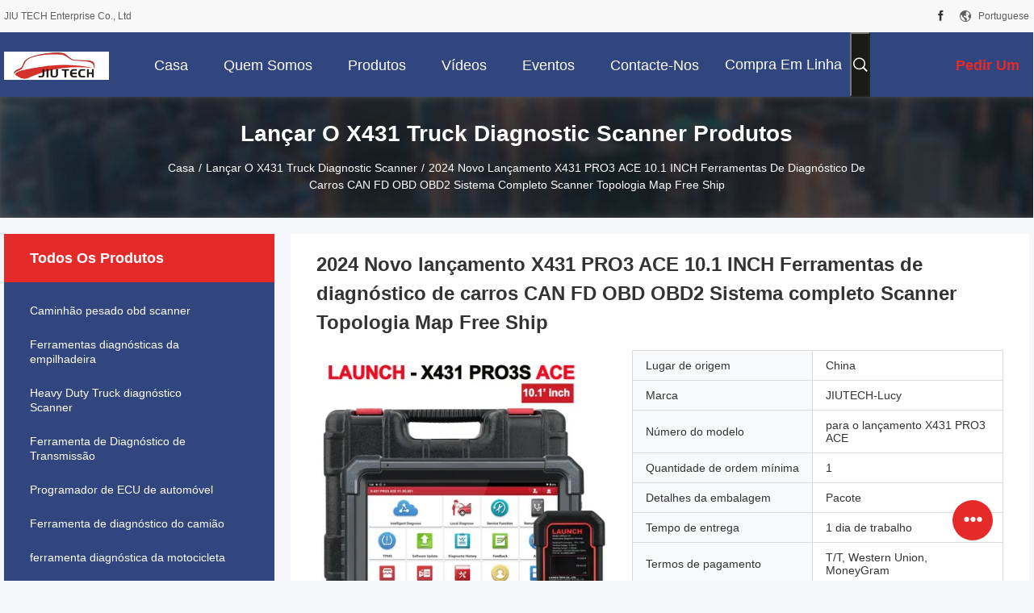

--- FILE ---
content_type: text/html
request_url: https://portuguese.truckdiagnosticscanner.com/sale-44932296-2024-new-launch-x431-pro3-ace-10-1-inch-car-diagnostic-tools-can-fd-obd-obd2-full-system-scanner-top.html
body_size: 42086
content:

<!DOCTYPE html>
<html lang="pt">
<head>
	<meta charset="utf-8">
	<meta http-equiv="X-UA-Compatible" content="IE=edge">
	<meta name="viewport" content="width=device-width, initial-scale=1.0, maximum-scale=5.1, minimum-scale=1">
    <title>2024 Novo lançamento X431 PRO3 ACE 10.1 INCH Ferramentas de diagnóstico de carros CAN FD OBD OBD2 Sistema completo Scanner Topologia Map Free Ship</title>
    <meta name="keywords" content="Lançar o X431 Truck Diagnostic Scanner, 2024 Novo lançamento X431 PRO3 ACE 10.1 INCH Ferramentas de diagnóstico de carros CAN FD OBD OBD2 Sistema completo Scanner Topologia Map Free Ship, Lançar o X431 Truck Diagnostic Scanner para venda, Lançar o X431 Truck Diagnostic Scanner preço" />
    <meta name="description" content="alta qualidade 2024 Novo lançamento X431 PRO3 ACE 10.1 INCH Ferramentas de diagnóstico de carros CAN FD OBD OBD2 Sistema completo Scanner Topologia Map Free Ship da China, Mercado líder de produtos da China Lançar o X431 Truck Diagnostic Scanner mercado de produtos, com rigoroso controle de qualidade Lançar o X431 Truck Diagnostic Scanner fábricas, produzindo alta qualidade 2024 Novo lançamento X431 PRO3 ACE 10.1 INCH Ferramentas de diagnóstico de carros CAN FD OBD OBD2 Sistema completo Scanner Topologia Map Free Ship produtos." />
    <link rel='preload'
					  href=/photo/truckdiagnosticscanner/sitetpl/style/common.css?ver=1736391385 as='style'><link type='text/css' rel='stylesheet'
					  href=/photo/truckdiagnosticscanner/sitetpl/style/common.css?ver=1736391385 media='all'><meta property="og:title" content="2024 Novo lançamento X431 PRO3 ACE 10.1 INCH Ferramentas de diagnóstico de carros CAN FD OBD OBD2 Sistema completo Scanner Topologia Map Free Ship" />
<meta property="og:description" content="alta qualidade 2024 Novo lançamento X431 PRO3 ACE 10.1 INCH Ferramentas de diagnóstico de carros CAN FD OBD OBD2 Sistema completo Scanner Topologia Map Free Ship da China, Mercado líder de produtos da China Lançar o X431 Truck Diagnostic Scanner mercado de produtos, com rigoroso controle de qualidade Lançar o X431 Truck Diagnostic Scanner fábricas, produzindo alta qualidade 2024 Novo lançamento X431 PRO3 ACE 10.1 INCH Ferramentas de diagnóstico de carros CAN FD OBD OBD2 Sistema completo Scanner Topologia Map Free Ship produtos." />
<meta property="og:type" content="product" />
<meta property="og:availability" content="instock" />
<meta property="og:site_name" content="JIU TECH Enterprise Co., Ltd" />
<meta property="og:url" content="https://portuguese.truckdiagnosticscanner.com/sale-44932296-2024-new-launch-x431-pro3-ace-10-1-inch-car-diagnostic-tools-can-fd-obd-obd2-full-system-scanner-top.html" />
<meta property="og:image" content="https://portuguese.truckdiagnosticscanner.com/photo/ps171953972-2024_new_launch_x431_pro3_ace_10_1_inch_car_diagnostic_tools_can_fd_obd_obd2_full_system_scanner_topology_map_free_ship.jpg" />
<link rel="canonical" href="https://portuguese.truckdiagnosticscanner.com/sale-44932296-2024-new-launch-x431-pro3-ace-10-1-inch-car-diagnostic-tools-can-fd-obd-obd2-full-system-scanner-top.html" />
<link rel="alternate" href="https://m.portuguese.truckdiagnosticscanner.com/sale-44932296-2024-new-launch-x431-pro3-ace-10-1-inch-car-diagnostic-tools-can-fd-obd-obd2-full-system-scanner-top.html" media="only screen and (max-width: 640px)" />
<link rel="stylesheet" type="text/css" href="/js/guidefirstcommon.css" />
<style type="text/css">
/*<![CDATA[*/
.consent__cookie {position: fixed;top: 0;left: 0;width: 100%;height: 0%;z-index: 100000;}.consent__cookie_bg {position: fixed;top: 0;left: 0;width: 100%;height: 100%;background: #000;opacity: .6;display: none }.consent__cookie_rel {position: fixed;bottom:0;left: 0;width: 100%;background: #fff;display: -webkit-box;display: -ms-flexbox;display: flex;flex-wrap: wrap;padding: 24px 80px;-webkit-box-sizing: border-box;box-sizing: border-box;-webkit-box-pack: justify;-ms-flex-pack: justify;justify-content: space-between;-webkit-transition: all ease-in-out .3s;transition: all ease-in-out .3s }.consent__close {position: absolute;top: 20px;right: 20px;cursor: pointer }.consent__close svg {fill: #777 }.consent__close:hover svg {fill: #000 }.consent__cookie_box {flex: 1;word-break: break-word;}.consent__warm {color: #777;font-size: 16px;margin-bottom: 12px;line-height: 19px }.consent__title {color: #333;font-size: 20px;font-weight: 600;margin-bottom: 12px;line-height: 23px }.consent__itxt {color: #333;font-size: 14px;margin-bottom: 12px;display: -webkit-box;display: -ms-flexbox;display: flex;-webkit-box-align: center;-ms-flex-align: center;align-items: center }.consent__itxt i {display: -webkit-inline-box;display: -ms-inline-flexbox;display: inline-flex;width: 28px;height: 28px;border-radius: 50%;background: #e0f9e9;margin-right: 8px;-webkit-box-align: center;-ms-flex-align: center;align-items: center;-webkit-box-pack: center;-ms-flex-pack: center;justify-content: center }.consent__itxt svg {fill: #3ca860 }.consent__txt {color: #a6a6a6;font-size: 14px;margin-bottom: 8px;line-height: 17px }.consent__btns {display: -webkit-box;display: -ms-flexbox;display: flex;-webkit-box-orient: vertical;-webkit-box-direction: normal;-ms-flex-direction: column;flex-direction: column;-webkit-box-pack: center;-ms-flex-pack: center;justify-content: center;flex-shrink: 0;}.consent__btn {width: 280px;height: 40px;line-height: 40px;text-align: center;background: #3ca860;color: #fff;border-radius: 4px;margin: 8px 0;-webkit-box-sizing: border-box;box-sizing: border-box;cursor: pointer;font-size:14px}.consent__btn:hover {background: #00823b }.consent__btn.empty {color: #3ca860;border: 1px solid #3ca860;background: #fff }.consent__btn.empty:hover {background: #3ca860;color: #fff }.open .consent__cookie_bg {display: block }.open .consent__cookie_rel {bottom: 0 }@media (max-width: 760px) {.consent__btns {width: 100%;align-items: center;}.consent__cookie_rel {padding: 20px 24px }}.consent__cookie.open {display: block;}.consent__cookie {display: none;}
/*]]>*/
</style>
<style type="text/css">
/*<![CDATA[*/
@media only screen and (max-width:640px){.contact_now_dialog .content-wrap .desc{background-image:url(/images/cta_images/bg_s.png) !important}}.contact_now_dialog .content-wrap .content-wrap_header .cta-close{background-image:url(/images/cta_images/sprite.png) !important}.contact_now_dialog .content-wrap .desc{background-image:url(/images/cta_images/bg_l.png) !important}.contact_now_dialog .content-wrap .cta-btn i{background-image:url(/images/cta_images/sprite.png) !important}.contact_now_dialog .content-wrap .head-tip img{content:url(/images/cta_images/cta_contact_now.png) !important}.cusim{background-image:url(/images/imicon/im.svg) !important}.cuswa{background-image:url(/images/imicon/wa.png) !important}.cusall{background-image:url(/images/imicon/allchat.svg) !important}
/*]]>*/
</style>
<script type="text/javascript" src="/js/guidefirstcommon.js"></script>
<script type="text/javascript">
/*<![CDATA[*/
window.isvideotpl = 0;window.detailurl = '';
var colorUrl = '';var isShowGuide = 2;var showGuideColor = 0;var im_appid = 10003;var im_msg="Good day, what product are you looking for?";

var cta_cid = 520;var use_defaulProductInfo = 1;var cta_pid = 44932296;var test_company = 0;var webim_domain = '';var company_type = 0;var cta_equipment = 'pc'; var setcookie = 'setwebimCookie(81796,44932296,0)'; var whatsapplink = "https://wa.me/8613684920569?text=Hi%2C+I%27m+interested+in+2024+Novo+lan%C3%A7amento+X431+PRO3+ACE+10.1+INCH+Ferramentas+de+diagn%C3%B3stico+de+carros+CAN+FD+OBD+OBD2+Sistema+completo+Scanner+Topologia+Map+Free+Ship."; function insertMeta(){var str = '<meta name="mobile-web-app-capable" content="yes" /><meta name="viewport" content="width=device-width, initial-scale=1.0" />';document.head.insertAdjacentHTML('beforeend',str);} var element = document.querySelector('a.footer_webim_a[href="/webim/webim_tab.html"]');if (element) {element.parentNode.removeChild(element);}

var colorUrl = '';
var aisearch = 0;
var selfUrl = '';
window.playerReportUrl='/vod/view_count/report';
var query_string = ["Products","Detail"];
var g_tp = '';
var customtplcolor = 99704;
var str_chat = 'Bater papo';
				var str_call_now = 'Ligue agora.';
var str_chat_now = 'Conversar Agora';
var str_contact1 = 'Obtenha o melhor preço';var str_chat_lang='portuguese';var str_contact2 = 'Obtenha preço';var str_contact2 = 'Melhor preço';var str_contact = 'Contato';
window.predomainsub = "";
/*]]>*/
</script>
</head>
<body>
<img src="/logo.gif" style="display:none" alt="logo"/>
<a style="display: none!important;" title="JIU TECH Enterprise Co., Ltd" class="float-inquiry" href="/contactnow.html" onclick='setinquiryCookie("{\"showproduct\":1,\"pid\":\"44932296\",\"name\":\"2024 Novo lan\\u00e7amento X431 PRO3 ACE 10.1 INCH Ferramentas de diagn\\u00f3stico de carros CAN FD OBD OBD2 Sistema completo Scanner Topologia Map Free Ship\",\"source_url\":\"\\/sale-44932296-2024-new-launch-x431-pro3-ace-10-1-inch-car-diagnostic-tools-can-fd-obd-obd2-full-system-scanner-top.html\",\"picurl\":\"\\/photo\\/pd171953972-2024_new_launch_x431_pro3_ace_10_1_inch_car_diagnostic_tools_can_fd_obd_obd2_full_system_scanner_topology_map_free_ship.jpg\",\"propertyDetail\":[[\"Nome do modelo\",\"para o lan\\u00e7amento X431 PRO3 ACE\"],[\"Origem\",\"China Continental\"],[\"Qualidade\",\"Superior\"],[\"Condi\\u00e7\\u00f5es de envio\",\"DHL,EMS,TNT,UPS,FEDEX\"]],\"company_name\":null,\"picurl_c\":\"\\/photo\\/pc171953972-2024_new_launch_x431_pro3_ace_10_1_inch_car_diagnostic_tools_can_fd_obd_obd2_full_system_scanner_topology_map_free_ship.jpg\",\"price\":\"\",\"username\":\"lucy\",\"viewTime\":\"\\u00faltimo Login : 6 horas 50 minuts atr\\u00e1s\",\"subject\":\"Eu estou interessado na sua 2024 Novo lan\\u00e7amento X431 PRO3 ACE 10.1 INCH Ferramentas de diagn\\u00f3stico de carros CAN FD OBD OBD2 Sistema completo Scanner Topologia Map Free Ship\",\"countrycode\":\"MX\"}");'></a>
<script>
var originProductInfo = '';
var originProductInfo = {"showproduct":1,"pid":"44932296","name":"2024 Novo lan\u00e7amento X431 PRO3 ACE 10.1 INCH Ferramentas de diagn\u00f3stico de carros CAN FD OBD OBD2 Sistema completo Scanner Topologia Map Free Ship","source_url":"\/sale-44932296-2024-new-launch-x431-pro3-ace-10-1-inch-car-diagnostic-tools-can-fd-obd-obd2-full-system-scanner-top.html","picurl":"\/photo\/pd171953972-2024_new_launch_x431_pro3_ace_10_1_inch_car_diagnostic_tools_can_fd_obd_obd2_full_system_scanner_topology_map_free_ship.jpg","propertyDetail":[["Nome do modelo","para o lan\u00e7amento X431 PRO3 ACE"],["Origem","China Continental"],["Qualidade","Superior"],["Condi\u00e7\u00f5es de envio","DHL,EMS,TNT,UPS,FEDEX"]],"company_name":null,"picurl_c":"\/photo\/pc171953972-2024_new_launch_x431_pro3_ace_10_1_inch_car_diagnostic_tools_can_fd_obd_obd2_full_system_scanner_topology_map_free_ship.jpg","price":"","username":"lucy","viewTime":"\u00faltimo Login : 6 horas 50 minuts atr\u00e1s","subject":"Eu estou interessado na sua 2024 Novo lan\u00e7amento X431 PRO3 ACE 10.1 INCH Ferramentas de diagn\u00f3stico de carros CAN FD OBD OBD2 Sistema completo Scanner Topologia Map Free Ship","countrycode":"MX"};
var save_url = "/contactsave.html";
var update_url = "/updateinquiry.html";
var productInfo = {};
var defaulProductInfo = {};
var myDate = new Date();
var curDate = myDate.getFullYear()+'-'+(parseInt(myDate.getMonth())+1)+'-'+myDate.getDate();
var message = '';
var default_pop = 1;
var leaveMessageDialog = document.getElementsByClassName('leave-message-dialog')[0]; // 获取弹层
var _$$ = function (dom) {
    return document.querySelectorAll(dom);
};
resInfo = originProductInfo;
resInfo['name'] = resInfo['name'] || '';
defaulProductInfo.pid = resInfo['pid'];
defaulProductInfo.productName = resInfo['name'] ?? '';
defaulProductInfo.productInfo = resInfo['propertyDetail'];
defaulProductInfo.productImg = resInfo['picurl_c'];
defaulProductInfo.subject = resInfo['subject'] ?? '';
defaulProductInfo.productImgAlt = resInfo['name'] ?? '';
var inquirypopup_tmp = 1;
var message = 'Querida,'+'\r\n'+"Estou interessado em"+' '+trim(resInfo['name'])+", você poderia me enviar mais detalhes como tipo, tamanho, MOQ, material, etc."+'\r\n'+"Obrigado!"+'\r\n'+"Esperando sua resposta.";
var message_1 = 'Querida,'+'\r\n'+"Estou interessado em"+' '+trim(resInfo['name'])+", você poderia me enviar mais detalhes como tipo, tamanho, MOQ, material, etc."+'\r\n'+"Obrigado!"+'\r\n'+"Esperando sua resposta.";
var message_2 = 'Olá,'+'\r\n'+"Estou à procura de"+' '+trim(resInfo['name'])+", envie-me o preço, especificações e imagens."+'\r\n'+"Sua resposta rápida será muito apreciada."+'\r\n'+"Sinta-se à vontade para entrar em contato comigo para mais informações."+'\r\n'+"Muito obrigado.";
var message_3 = 'Olá,'+'\r\n'+trim(resInfo['name'])+' '+"atende minhas expectativas."+'\r\n'+"Por favor, me dê o melhor preço e algumas outras informações do produto."+'\r\n'+"Sinta-se à vontade para entrar em contato comigo pelo meu e-mail."+'\r\n'+"Muito obrigado.";

var message_4 = 'Querida,'+'\r\n'+"Qual é o preço FOB em seu"+' '+trim(resInfo['name'])+'?'+'\r\n'+"Qual é o nome da porta mais próxima?"+'\r\n'+"Por favor, responda-me o mais rápido possível, seria melhor compartilhar mais informações."+'\r\n'+"Saudações!";
var message_5 = 'Olá,'+'\r\n'+"Estou muito interessado no seu"+' '+trim(resInfo['name'])+'.'+'\r\n'+"Por favor, envie-me os detalhes do seu produto."+'\r\n'+"Aguardamos sua resposta rápida."+'\r\n'+"Sinta-se à vontade para entrar em contato comigo pelo correio."+'\r\n'+"Saudações!";

var message_6 = 'Querida,'+'\r\n'+"Forneça-nos informações sobre o seu"+' '+trim(resInfo['name'])+", como tipo, tamanho, material e, claro, o melhor preço."+'\r\n'+"Aguardamos sua resposta rápida."+'\r\n'+"Obrigado!";
var message_7 = 'Querida,'+'\r\n'+"Você pode fornecer"+' '+trim(resInfo['name'])+" para nós?"+'\r\n'+"Primeiro, queremos uma lista de preços e alguns detalhes do produto."+'\r\n'+"Espero obter uma resposta o mais rápido possível e aguardamos a cooperação."+'\r\n'+"Muito obrigado.";
var message_8 = 'Oi,'+'\r\n'+"Estou à procura de"+' '+trim(resInfo['name'])+", por favor me dê algumas informações mais detalhadas sobre o produto."+'\r\n'+"Aguardo sua resposta."+'\r\n'+"Obrigado!";
var message_9 = 'Olá,'+'\r\n'+"Seu"+' '+trim(resInfo['name'])+" atende meus requisitos muito bem."+'\r\n'+"Por favor, envie-me o preço, as especificações e o modelo similar que estarão OK."+'\r\n'+"Sinta-se à vontade para conversar comigo."+'\r\n'+"Obrigado!";
var message_10 = 'Querida,'+'\r\n'+"Quero saber mais sobre os detalhes e cotação de"+' '+trim(resInfo['name'])+'.'+'\r\n'+"Sinta-se livre para me contatar."+'\r\n'+"Saudações!";

var r = getRandom(1,10);

defaulProductInfo.message = eval("message_"+r);
    defaulProductInfo.message = eval("message_"+r);
        var mytAjax = {

    post: function(url, data, fn) {
        var xhr = new XMLHttpRequest();
        xhr.open("POST", url, true);
        xhr.setRequestHeader("Content-Type", "application/x-www-form-urlencoded;charset=UTF-8");
        xhr.setRequestHeader("X-Requested-With", "XMLHttpRequest");
        xhr.setRequestHeader('Content-Type','text/plain;charset=UTF-8');
        xhr.onreadystatechange = function() {
            if(xhr.readyState == 4 && (xhr.status == 200 || xhr.status == 304)) {
                fn.call(this, xhr.responseText);
            }
        };
        xhr.send(data);
    },

    postform: function(url, data, fn) {
        var xhr = new XMLHttpRequest();
        xhr.open("POST", url, true);
        xhr.setRequestHeader("X-Requested-With", "XMLHttpRequest");
        xhr.onreadystatechange = function() {
            if(xhr.readyState == 4 && (xhr.status == 200 || xhr.status == 304)) {
                fn.call(this, xhr.responseText);
            }
        };
        xhr.send(data);
    }
};
/*window.onload = function(){
    leaveMessageDialog = document.getElementsByClassName('leave-message-dialog')[0];
    if (window.localStorage.recordDialogStatus=='undefined' || (window.localStorage.recordDialogStatus!='undefined' && window.localStorage.recordDialogStatus != curDate)) {
        setTimeout(function(){
            if(parseInt(inquirypopup_tmp%10) == 1){
                creatDialog(defaulProductInfo, 1);
            }
        }, 6000);
    }
};*/
function trim(str)
{
    str = str.replace(/(^\s*)/g,"");
    return str.replace(/(\s*$)/g,"");
};
function getRandom(m,n){
    var num = Math.floor(Math.random()*(m - n) + n);
    return num;
};
function strBtn(param) {

    var starattextarea = document.getElementById("textareamessage").value.length;
    var email = document.getElementById("startEmail").value;

    var default_tip = document.querySelectorAll(".watermark_container").length;
    if (20 < starattextarea && starattextarea < 3000) {
        if(default_tip>0){
            document.getElementById("textareamessage1").parentNode.parentNode.nextElementSibling.style.display = "none";
        }else{
            document.getElementById("textareamessage1").parentNode.nextElementSibling.style.display = "none";
        }

    } else {
        if(default_tip>0){
            document.getElementById("textareamessage1").parentNode.parentNode.nextElementSibling.style.display = "block";
        }else{
            document.getElementById("textareamessage1").parentNode.nextElementSibling.style.display = "block";
        }

        return;
    }

    // var re = /^([a-zA-Z0-9_-])+@([a-zA-Z0-9_-])+\.([a-zA-Z0-9_-])+/i;/*邮箱不区分大小写*/
    var re = /^[a-zA-Z0-9][\w-]*(\.?[\w-]+)*@[a-zA-Z0-9-]+(\.[a-zA-Z0-9]+)+$/i;
    if (!re.test(email)) {
        document.getElementById("startEmail").nextElementSibling.style.display = "block";
        return;
    } else {
        document.getElementById("startEmail").nextElementSibling.style.display = "none";
    }

    var subject = document.getElementById("pop_subject").value;
    var pid = document.getElementById("pop_pid").value;
    var message = document.getElementById("textareamessage").value;
    var sender_email = document.getElementById("startEmail").value;
    var tel = '';
    if (document.getElementById("tel0") != undefined && document.getElementById("tel0") != '')
        tel = document.getElementById("tel0").value;
    var form_serialize = '&tel='+tel;

    form_serialize = form_serialize.replace(/\+/g, "%2B");
    mytAjax.post(save_url,"pid="+pid+"&subject="+subject+"&email="+sender_email+"&message="+(message)+form_serialize,function(res){
        var mes = JSON.parse(res);
        if(mes.status == 200){
            var iid = mes.iid;
            document.getElementById("pop_iid").value = iid;
            document.getElementById("pop_uuid").value = mes.uuid;

            if(typeof gtag_report_conversion === "function"){
                gtag_report_conversion();//执行统计js代码
            }
            if(typeof fbq === "function"){
                fbq('track','Purchase');//执行统计js代码
            }
        }
    });
    for (var index = 0; index < document.querySelectorAll(".dialog-content-pql").length; index++) {
        document.querySelectorAll(".dialog-content-pql")[index].style.display = "none";
    };
    $('#idphonepql').val(tel);
    document.getElementById("dialog-content-pql-id").style.display = "block";
    ;
};
function twoBtnOk(param) {

    var selectgender = document.getElementById("Mr").innerHTML;
    var iid = document.getElementById("pop_iid").value;
    var sendername = document.getElementById("idnamepql").value;
    var senderphone = document.getElementById("idphonepql").value;
    var sendercname = document.getElementById("idcompanypql").value;
    var uuid = document.getElementById("pop_uuid").value;
    var gender = 2;
    if(selectgender == 'Mr.') gender = 0;
    if(selectgender == 'Mrs.') gender = 1;
    var pid = document.getElementById("pop_pid").value;
    var form_serialize = '';

        form_serialize = form_serialize.replace(/\+/g, "%2B");

    mytAjax.post(update_url,"iid="+iid+"&gender="+gender+"&uuid="+uuid+"&name="+(sendername)+"&tel="+(senderphone)+"&company="+(sendercname)+form_serialize,function(res){});

    for (var index = 0; index < document.querySelectorAll(".dialog-content-pql").length; index++) {
        document.querySelectorAll(".dialog-content-pql")[index].style.display = "none";
    };
    document.getElementById("dialog-content-pql-ok").style.display = "block";

};
function toCheckMust(name) {
    $('#'+name+'error').hide();
}
function handClidk(param) {
    var starattextarea = document.getElementById("textareamessage1").value.length;
    var email = document.getElementById("startEmail1").value;
    var default_tip = document.querySelectorAll(".watermark_container").length;
    if (20 < starattextarea && starattextarea < 3000) {
        if(default_tip>0){
            document.getElementById("textareamessage1").parentNode.parentNode.nextElementSibling.style.display = "none";
        }else{
            document.getElementById("textareamessage1").parentNode.nextElementSibling.style.display = "none";
        }

    } else {
        if(default_tip>0){
            document.getElementById("textareamessage1").parentNode.parentNode.nextElementSibling.style.display = "block";
        }else{
            document.getElementById("textareamessage1").parentNode.nextElementSibling.style.display = "block";
        }

        return;
    }

    // var re = /^([a-zA-Z0-9_-])+@([a-zA-Z0-9_-])+\.([a-zA-Z0-9_-])+/i;
    var re = /^[a-zA-Z0-9][\w-]*(\.?[\w-]+)*@[a-zA-Z0-9-]+(\.[a-zA-Z0-9]+)+$/i;
    if (!re.test(email)) {
        document.getElementById("startEmail1").nextElementSibling.style.display = "block";
        return;
    } else {
        document.getElementById("startEmail1").nextElementSibling.style.display = "none";
    }

    var subject = document.getElementById("pop_subject").value;
    var pid = document.getElementById("pop_pid").value;
    var message = document.getElementById("textareamessage1").value;
    var sender_email = document.getElementById("startEmail1").value;
    var form_serialize = tel = '';
    if (document.getElementById("tel1") != undefined && document.getElementById("tel1") != '')
        tel = document.getElementById("tel1").value;
        mytAjax.post(save_url,"email="+sender_email+"&tel="+tel+"&pid="+pid+"&message="+message+"&subject="+subject+form_serialize,function(res){

        var mes = JSON.parse(res);
        if(mes.status == 200){
            var iid = mes.iid;
            document.getElementById("pop_iid").value = iid;
            document.getElementById("pop_uuid").value = mes.uuid;
            if(typeof gtag_report_conversion === "function"){
                gtag_report_conversion();//执行统计js代码
            }
        }

    });
    for (var index = 0; index < document.querySelectorAll(".dialog-content-pql").length; index++) {
        document.querySelectorAll(".dialog-content-pql")[index].style.display = "none";
    };
    $('#idphonepql').val(tel);
    document.getElementById("dialog-content-pql-id").style.display = "block";

};
window.addEventListener('load', function () {
    $('.checkbox-wrap label').each(function(){
        if($(this).find('input').prop('checked')){
            $(this).addClass('on')
        }else {
            $(this).removeClass('on')
        }
    })
    $(document).on('click', '.checkbox-wrap label' , function(ev){
        if (ev.target.tagName.toUpperCase() != 'INPUT') {
            $(this).toggleClass('on')
        }
    })
})

function hand_video(pdata) {
    data = JSON.parse(pdata);
    productInfo.productName = data.productName;
    productInfo.productInfo = data.productInfo;
    productInfo.productImg = data.productImg;
    productInfo.subject = data.subject;

    var message = 'Querida,'+'\r\n'+"Estou interessado em"+' '+trim(data.productName)+", você poderia me enviar mais detalhes como tipo, tamanho, quantidade, material, etc."+'\r\n'+"Obrigado!"+'\r\n'+"Esperando sua resposta.";

    var message = 'Querida,'+'\r\n'+"Estou interessado em"+' '+trim(data.productName)+", você poderia me enviar mais detalhes como tipo, tamanho, MOQ, material, etc."+'\r\n'+"Obrigado!"+'\r\n'+"Esperando sua resposta.";
    var message_1 = 'Querida,'+'\r\n'+"Estou interessado em"+' '+trim(data.productName)+", você poderia me enviar mais detalhes como tipo, tamanho, MOQ, material, etc."+'\r\n'+"Obrigado!"+'\r\n'+"Esperando sua resposta.";
    var message_2 = 'Olá,'+'\r\n'+"Estou à procura de"+' '+trim(data.productName)+", envie-me o preço, especificações e imagens."+'\r\n'+"Sua resposta rápida será muito apreciada."+'\r\n'+"Sinta-se à vontade para entrar em contato comigo para mais informações."+'\r\n'+"Muito obrigado.";
    var message_3 = 'Olá,'+'\r\n'+trim(data.productName)+' '+"atende minhas expectativas."+'\r\n'+"Por favor, me dê o melhor preço e algumas outras informações do produto."+'\r\n'+"Sinta-se à vontade para entrar em contato comigo pelo meu e-mail."+'\r\n'+"Muito obrigado.";

    var message_4 = 'Querida,'+'\r\n'+"Qual é o preço FOB em seu"+' '+trim(data.productName)+'?'+'\r\n'+"Qual é o nome da porta mais próxima?"+'\r\n'+"Por favor, responda-me o mais rápido possível, seria melhor compartilhar mais informações."+'\r\n'+"Saudações!";
    var message_5 = 'Olá,'+'\r\n'+"Estou muito interessado no seu"+' '+trim(data.productName)+'.'+'\r\n'+"Por favor, envie-me os detalhes do seu produto."+'\r\n'+"Aguardamos sua resposta rápida."+'\r\n'+"Sinta-se à vontade para entrar em contato comigo pelo correio."+'\r\n'+"Saudações!";

    var message_6 = 'Querida,'+'\r\n'+"Forneça-nos informações sobre o seu"+' '+trim(data.productName)+", como tipo, tamanho, material e, claro, o melhor preço."+'\r\n'+"Aguardamos sua resposta rápida."+'\r\n'+"Obrigado!";
    var message_7 = 'Querida,'+'\r\n'+"Você pode fornecer"+' '+trim(data.productName)+" para nós?"+'\r\n'+"Primeiro, queremos uma lista de preços e alguns detalhes do produto."+'\r\n'+"Espero obter uma resposta o mais rápido possível e aguardamos a cooperação."+'\r\n'+"Muito obrigado.";
    var message_8 = 'Oi,'+'\r\n'+"Estou à procura de"+' '+trim(data.productName)+", por favor me dê algumas informações mais detalhadas sobre o produto."+'\r\n'+"Aguardo sua resposta."+'\r\n'+"Obrigado!";
    var message_9 = 'Olá,'+'\r\n'+"Seu"+' '+trim(data.productName)+" atende meus requisitos muito bem."+'\r\n'+"Por favor, envie-me o preço, as especificações e o modelo similar que estarão OK."+'\r\n'+"Sinta-se à vontade para conversar comigo."+'\r\n'+"Obrigado!";
    var message_10 = 'Querida,'+'\r\n'+"Quero saber mais sobre os detalhes e cotação de"+' '+trim(data.productName)+'.'+'\r\n'+"Sinta-se livre para me contatar."+'\r\n'+"Saudações!";

    var r = getRandom(1,10);

    productInfo.message = eval("message_"+r);
            if(parseInt(inquirypopup_tmp/10) == 1){
        productInfo.message = "";
    }
    productInfo.pid = data.pid;
    creatDialog(productInfo, 2);
};

function handDialog(pdata) {
    data = JSON.parse(pdata);
    productInfo.productName = data.productName;
    productInfo.productInfo = data.productInfo;
    productInfo.productImg = data.productImg;
    productInfo.subject = data.subject;

    var message = 'Querida,'+'\r\n'+"Estou interessado em"+' '+trim(data.productName)+", você poderia me enviar mais detalhes como tipo, tamanho, quantidade, material, etc."+'\r\n'+"Obrigado!"+'\r\n'+"Esperando sua resposta.";

    var message = 'Querida,'+'\r\n'+"Estou interessado em"+' '+trim(data.productName)+", você poderia me enviar mais detalhes como tipo, tamanho, MOQ, material, etc."+'\r\n'+"Obrigado!"+'\r\n'+"Esperando sua resposta.";
    var message_1 = 'Querida,'+'\r\n'+"Estou interessado em"+' '+trim(data.productName)+", você poderia me enviar mais detalhes como tipo, tamanho, MOQ, material, etc."+'\r\n'+"Obrigado!"+'\r\n'+"Esperando sua resposta.";
    var message_2 = 'Olá,'+'\r\n'+"Estou à procura de"+' '+trim(data.productName)+", envie-me o preço, especificações e imagens."+'\r\n'+"Sua resposta rápida será muito apreciada."+'\r\n'+"Sinta-se à vontade para entrar em contato comigo para mais informações."+'\r\n'+"Muito obrigado.";
    var message_3 = 'Olá,'+'\r\n'+trim(data.productName)+' '+"atende minhas expectativas."+'\r\n'+"Por favor, me dê o melhor preço e algumas outras informações do produto."+'\r\n'+"Sinta-se à vontade para entrar em contato comigo pelo meu e-mail."+'\r\n'+"Muito obrigado.";

    var message_4 = 'Querida,'+'\r\n'+"Qual é o preço FOB em seu"+' '+trim(data.productName)+'?'+'\r\n'+"Qual é o nome da porta mais próxima?"+'\r\n'+"Por favor, responda-me o mais rápido possível, seria melhor compartilhar mais informações."+'\r\n'+"Saudações!";
    var message_5 = 'Olá,'+'\r\n'+"Estou muito interessado no seu"+' '+trim(data.productName)+'.'+'\r\n'+"Por favor, envie-me os detalhes do seu produto."+'\r\n'+"Aguardamos sua resposta rápida."+'\r\n'+"Sinta-se à vontade para entrar em contato comigo pelo correio."+'\r\n'+"Saudações!";

    var message_6 = 'Querida,'+'\r\n'+"Forneça-nos informações sobre o seu"+' '+trim(data.productName)+", como tipo, tamanho, material e, claro, o melhor preço."+'\r\n'+"Aguardamos sua resposta rápida."+'\r\n'+"Obrigado!";
    var message_7 = 'Querida,'+'\r\n'+"Você pode fornecer"+' '+trim(data.productName)+" para nós?"+'\r\n'+"Primeiro, queremos uma lista de preços e alguns detalhes do produto."+'\r\n'+"Espero obter uma resposta o mais rápido possível e aguardamos a cooperação."+'\r\n'+"Muito obrigado.";
    var message_8 = 'Oi,'+'\r\n'+"Estou à procura de"+' '+trim(data.productName)+", por favor me dê algumas informações mais detalhadas sobre o produto."+'\r\n'+"Aguardo sua resposta."+'\r\n'+"Obrigado!";
    var message_9 = 'Olá,'+'\r\n'+"Seu"+' '+trim(data.productName)+" atende meus requisitos muito bem."+'\r\n'+"Por favor, envie-me o preço, as especificações e o modelo similar que estarão OK."+'\r\n'+"Sinta-se à vontade para conversar comigo."+'\r\n'+"Obrigado!";
    var message_10 = 'Querida,'+'\r\n'+"Quero saber mais sobre os detalhes e cotação de"+' '+trim(data.productName)+'.'+'\r\n'+"Sinta-se livre para me contatar."+'\r\n'+"Saudações!";

    var r = getRandom(1,10);
    productInfo.message = eval("message_"+r);
            if(parseInt(inquirypopup_tmp/10) == 1){
        productInfo.message = "";
    }
    productInfo.pid = data.pid;
    creatDialog(productInfo, 2);
};

function closepql(param) {

    leaveMessageDialog.style.display = 'none';
};

function closepql2(param) {

    for (var index = 0; index < document.querySelectorAll(".dialog-content-pql").length; index++) {
        document.querySelectorAll(".dialog-content-pql")[index].style.display = "none";
    };
    document.getElementById("dialog-content-pql-ok").style.display = "block";
};

function decodeHtmlEntities(str) {
    var tempElement = document.createElement('div');
    tempElement.innerHTML = str;
    return tempElement.textContent || tempElement.innerText || '';
}

function initProduct(productInfo,type){

    productInfo.productName = decodeHtmlEntities(productInfo.productName);
    productInfo.message = decodeHtmlEntities(productInfo.message);

    leaveMessageDialog = document.getElementsByClassName('leave-message-dialog')[0];
    leaveMessageDialog.style.display = "block";
    if(type == 3){
        var popinquiryemail = document.getElementById("popinquiryemail").value;
        _$$("#startEmail1")[0].value = popinquiryemail;
    }else{
        _$$("#startEmail1")[0].value = "";
    }
    _$$("#startEmail")[0].value = "";
    _$$("#idnamepql")[0].value = "";
    _$$("#idphonepql")[0].value = "";
    _$$("#idcompanypql")[0].value = "";

    _$$("#pop_pid")[0].value = productInfo.pid;
    _$$("#pop_subject")[0].value = productInfo.subject;
    
    if(parseInt(inquirypopup_tmp/10) == 1){
        productInfo.message = "";
    }

    _$$("#textareamessage1")[0].value = productInfo.message;
    _$$("#textareamessage")[0].value = productInfo.message;

    _$$("#dialog-content-pql-id .titlep")[0].innerHTML = productInfo.productName;
    _$$("#dialog-content-pql-id img")[0].setAttribute("src", productInfo.productImg);
    _$$("#dialog-content-pql-id img")[0].setAttribute("alt", productInfo.productImgAlt);

    _$$("#dialog-content-pql-id-hand img")[0].setAttribute("src", productInfo.productImg);
    _$$("#dialog-content-pql-id-hand img")[0].setAttribute("alt", productInfo.productImgAlt);
    _$$("#dialog-content-pql-id-hand .titlep")[0].innerHTML = productInfo.productName;

    if (productInfo.productInfo.length > 0) {
        var ul2, ul;
        ul = document.createElement("ul");
        for (var index = 0; index < productInfo.productInfo.length; index++) {
            var el = productInfo.productInfo[index];
            var li = document.createElement("li");
            var span1 = document.createElement("span");
            span1.innerHTML = el[0] + ":";
            var span2 = document.createElement("span");
            span2.innerHTML = el[1];
            li.appendChild(span1);
            li.appendChild(span2);
            ul.appendChild(li);

        }
        ul2 = ul.cloneNode(true);
        if (type === 1) {
            _$$("#dialog-content-pql-id .left")[0].replaceChild(ul, _$$("#dialog-content-pql-id .left ul")[0]);
        } else {
            _$$("#dialog-content-pql-id-hand .left")[0].replaceChild(ul2, _$$("#dialog-content-pql-id-hand .left ul")[0]);
            _$$("#dialog-content-pql-id .left")[0].replaceChild(ul, _$$("#dialog-content-pql-id .left ul")[0]);
        }
    };
    for (var index = 0; index < _$$("#dialog-content-pql-id .right ul li").length; index++) {
        _$$("#dialog-content-pql-id .right ul li")[index].addEventListener("click", function (params) {
            _$$("#dialog-content-pql-id .right #Mr")[0].innerHTML = this.innerHTML
        }, false)

    };

};
function closeInquiryCreateDialog() {
    document.getElementById("xuanpan_dialog_box_pql").style.display = "none";
};
function showInquiryCreateDialog() {
    document.getElementById("xuanpan_dialog_box_pql").style.display = "block";
};
function submitPopInquiry(){
    var message = document.getElementById("inquiry_message").value;
    var email = document.getElementById("inquiry_email").value;
    var subject = defaulProductInfo.subject;
    var pid = defaulProductInfo.pid;
    if (email === undefined) {
        showInquiryCreateDialog();
        document.getElementById("inquiry_email").style.border = "1px solid red";
        return false;
    };
    if (message === undefined) {
        showInquiryCreateDialog();
        document.getElementById("inquiry_message").style.border = "1px solid red";
        return false;
    };
    if (email.search(/^\w+((-\w+)|(\.\w+))*\@[A-Za-z0-9]+((\.|-)[A-Za-z0-9]+)*\.[A-Za-z0-9]+$/) == -1) {
        document.getElementById("inquiry_email").style.border= "1px solid red";
        showInquiryCreateDialog();
        return false;
    } else {
        document.getElementById("inquiry_email").style.border= "";
    };
    if (message.length < 20 || message.length >3000) {
        showInquiryCreateDialog();
        document.getElementById("inquiry_message").style.border = "1px solid red";
        return false;
    } else {
        document.getElementById("inquiry_message").style.border = "";
    };
    var tel = '';
    if (document.getElementById("tel") != undefined && document.getElementById("tel") != '')
        tel = document.getElementById("tel").value;

    mytAjax.post(save_url,"pid="+pid+"&subject="+subject+"&email="+email+"&message="+(message)+'&tel='+tel,function(res){
        var mes = JSON.parse(res);
        if(mes.status == 200){
            var iid = mes.iid;
            document.getElementById("pop_iid").value = iid;
            document.getElementById("pop_uuid").value = mes.uuid;

        }
    });
    initProduct(defaulProductInfo);
    for (var index = 0; index < document.querySelectorAll(".dialog-content-pql").length; index++) {
        document.querySelectorAll(".dialog-content-pql")[index].style.display = "none";
    };
    $('#idphonepql').val(tel);
    document.getElementById("dialog-content-pql-id").style.display = "block";

};

//带附件上传
function submitPopInquiryfile(email_id,message_id,check_sort,name_id,phone_id,company_id,attachments){

    if(typeof(check_sort) == 'undefined'){
        check_sort = 0;
    }
    var message = document.getElementById(message_id).value;
    var email = document.getElementById(email_id).value;
    var attachments = document.getElementById(attachments).value;
    if(typeof(name_id) !== 'undefined' && name_id != ""){
        var name  = document.getElementById(name_id).value;
    }
    if(typeof(phone_id) !== 'undefined' && phone_id != ""){
        var phone = document.getElementById(phone_id).value;
    }
    if(typeof(company_id) !== 'undefined' && company_id != ""){
        var company = document.getElementById(company_id).value;
    }
    var subject = defaulProductInfo.subject;
    var pid = defaulProductInfo.pid;

    if(check_sort == 0){
        if (email === undefined) {
            showInquiryCreateDialog();
            document.getElementById(email_id).style.border = "1px solid red";
            return false;
        };
        if (message === undefined) {
            showInquiryCreateDialog();
            document.getElementById(message_id).style.border = "1px solid red";
            return false;
        };

        if (email.search(/^\w+((-\w+)|(\.\w+))*\@[A-Za-z0-9]+((\.|-)[A-Za-z0-9]+)*\.[A-Za-z0-9]+$/) == -1) {
            document.getElementById(email_id).style.border= "1px solid red";
            showInquiryCreateDialog();
            return false;
        } else {
            document.getElementById(email_id).style.border= "";
        };
        if (message.length < 20 || message.length >3000) {
            showInquiryCreateDialog();
            document.getElementById(message_id).style.border = "1px solid red";
            return false;
        } else {
            document.getElementById(message_id).style.border = "";
        };
    }else{

        if (message === undefined) {
            showInquiryCreateDialog();
            document.getElementById(message_id).style.border = "1px solid red";
            return false;
        };

        if (email === undefined) {
            showInquiryCreateDialog();
            document.getElementById(email_id).style.border = "1px solid red";
            return false;
        };

        if (message.length < 20 || message.length >3000) {
            showInquiryCreateDialog();
            document.getElementById(message_id).style.border = "1px solid red";
            return false;
        } else {
            document.getElementById(message_id).style.border = "";
        };

        if (email.search(/^\w+((-\w+)|(\.\w+))*\@[A-Za-z0-9]+((\.|-)[A-Za-z0-9]+)*\.[A-Za-z0-9]+$/) == -1) {
            document.getElementById(email_id).style.border= "1px solid red";
            showInquiryCreateDialog();
            return false;
        } else {
            document.getElementById(email_id).style.border= "";
        };

    };

    mytAjax.post(save_url,"pid="+pid+"&subject="+subject+"&email="+email+"&message="+message+"&company="+company+"&attachments="+attachments,function(res){
        var mes = JSON.parse(res);
        if(mes.status == 200){
            var iid = mes.iid;
            document.getElementById("pop_iid").value = iid;
            document.getElementById("pop_uuid").value = mes.uuid;

            if(typeof gtag_report_conversion === "function"){
                gtag_report_conversion();//执行统计js代码
            }
            if(typeof fbq === "function"){
                fbq('track','Purchase');//执行统计js代码
            }
        }
    });
    initProduct(defaulProductInfo);

    if(name !== undefined && name != ""){
        _$$("#idnamepql")[0].value = name;
    }

    if(phone !== undefined && phone != ""){
        _$$("#idphonepql")[0].value = phone;
    }

    if(company !== undefined && company != ""){
        _$$("#idcompanypql")[0].value = company;
    }

    for (var index = 0; index < document.querySelectorAll(".dialog-content-pql").length; index++) {
        document.querySelectorAll(".dialog-content-pql")[index].style.display = "none";
    };
    document.getElementById("dialog-content-pql-id").style.display = "block";

};
function submitPopInquiryByParam(email_id,message_id,check_sort,name_id,phone_id,company_id){

    if(typeof(check_sort) == 'undefined'){
        check_sort = 0;
    }

    var senderphone = '';
    var message = document.getElementById(message_id).value;
    var email = document.getElementById(email_id).value;
    if(typeof(name_id) !== 'undefined' && name_id != ""){
        var name  = document.getElementById(name_id).value;
    }
    if(typeof(phone_id) !== 'undefined' && phone_id != ""){
        var phone = document.getElementById(phone_id).value;
        senderphone = phone;
    }
    if(typeof(company_id) !== 'undefined' && company_id != ""){
        var company = document.getElementById(company_id).value;
    }
    var subject = defaulProductInfo.subject;
    var pid = defaulProductInfo.pid;

    if(check_sort == 0){
        if (email === undefined) {
            showInquiryCreateDialog();
            document.getElementById(email_id).style.border = "1px solid red";
            return false;
        };
        if (message === undefined) {
            showInquiryCreateDialog();
            document.getElementById(message_id).style.border = "1px solid red";
            return false;
        };

        if (email.search(/^\w+((-\w+)|(\.\w+))*\@[A-Za-z0-9]+((\.|-)[A-Za-z0-9]+)*\.[A-Za-z0-9]+$/) == -1) {
            document.getElementById(email_id).style.border= "1px solid red";
            showInquiryCreateDialog();
            return false;
        } else {
            document.getElementById(email_id).style.border= "";
        };
        if (message.length < 20 || message.length >3000) {
            showInquiryCreateDialog();
            document.getElementById(message_id).style.border = "1px solid red";
            return false;
        } else {
            document.getElementById(message_id).style.border = "";
        };
    }else{

        if (message === undefined) {
            showInquiryCreateDialog();
            document.getElementById(message_id).style.border = "1px solid red";
            return false;
        };

        if (email === undefined) {
            showInquiryCreateDialog();
            document.getElementById(email_id).style.border = "1px solid red";
            return false;
        };

        if (message.length < 20 || message.length >3000) {
            showInquiryCreateDialog();
            document.getElementById(message_id).style.border = "1px solid red";
            return false;
        } else {
            document.getElementById(message_id).style.border = "";
        };

        if (email.search(/^\w+((-\w+)|(\.\w+))*\@[A-Za-z0-9]+((\.|-)[A-Za-z0-9]+)*\.[A-Za-z0-9]+$/) == -1) {
            document.getElementById(email_id).style.border= "1px solid red";
            showInquiryCreateDialog();
            return false;
        } else {
            document.getElementById(email_id).style.border= "";
        };

    };

    var productsku = "";
    if($("#product_sku").length > 0){
        productsku = $("#product_sku").html();
    }

    mytAjax.post(save_url,"tel="+senderphone+"&pid="+pid+"&subject="+subject+"&email="+email+"&message="+message+"&messagesku="+encodeURI(productsku),function(res){
        var mes = JSON.parse(res);
        if(mes.status == 200){
            var iid = mes.iid;
            document.getElementById("pop_iid").value = iid;
            document.getElementById("pop_uuid").value = mes.uuid;

            if(typeof gtag_report_conversion === "function"){
                gtag_report_conversion();//执行统计js代码
            }
            if(typeof fbq === "function"){
                fbq('track','Purchase');//执行统计js代码
            }
        }
    });
    initProduct(defaulProductInfo);

    if(name !== undefined && name != ""){
        _$$("#idnamepql")[0].value = name;
    }

    if(phone !== undefined && phone != ""){
        _$$("#idphonepql")[0].value = phone;
    }

    if(company !== undefined && company != ""){
        _$$("#idcompanypql")[0].value = company;
    }

    for (var index = 0; index < document.querySelectorAll(".dialog-content-pql").length; index++) {
        document.querySelectorAll(".dialog-content-pql")[index].style.display = "none";

    };
    document.getElementById("dialog-content-pql-id").style.display = "block";

};

function creat_videoDialog(productInfo, type) {

    if(type == 1){
        if(default_pop != 1){
            return false;
        }
        window.localStorage.recordDialogStatus = curDate;
    }else{
        default_pop = 0;
    }
    initProduct(productInfo, type);
    if (type === 1) {
        // 自动弹出
        for (var index = 0; index < document.querySelectorAll(".dialog-content-pql").length; index++) {

            document.querySelectorAll(".dialog-content-pql")[index].style.display = "none";
        };
        document.getElementById("dialog-content-pql").style.display = "block";
    } else {
        // 手动弹出
        for (var index = 0; index < document.querySelectorAll(".dialog-content-pql").length; index++) {
            document.querySelectorAll(".dialog-content-pql")[index].style.display = "none";
        };
        document.getElementById("dialog-content-pql-id-hand").style.display = "block";
    }
}

function creatDialog(productInfo, type) {

    if(type == 1){
        if(default_pop != 1){
            return false;
        }
        window.localStorage.recordDialogStatus = curDate;
    }else{
        default_pop = 0;
    }
    initProduct(productInfo, type);
    if (type === 1) {
        // 自动弹出
        for (var index = 0; index < document.querySelectorAll(".dialog-content-pql").length; index++) {

            document.querySelectorAll(".dialog-content-pql")[index].style.display = "none";
        };
        document.getElementById("dialog-content-pql").style.display = "block";
    } else {
        // 手动弹出
        for (var index = 0; index < document.querySelectorAll(".dialog-content-pql").length; index++) {
            document.querySelectorAll(".dialog-content-pql")[index].style.display = "none";
        };
        document.getElementById("dialog-content-pql-id-hand").style.display = "block";
    }
}

//带邮箱信息打开询盘框 emailtype=1表示带入邮箱
function openDialog(emailtype){
    var type = 2;//不带入邮箱，手动弹出
    if(emailtype == 1){
        var popinquiryemail = document.getElementById("popinquiryemail").value;
        // var re = /^([a-zA-Z0-9_-])+@([a-zA-Z0-9_-])+\.([a-zA-Z0-9_-])+/i;
        var re = /^[a-zA-Z0-9][\w-]*(\.?[\w-]+)*@[a-zA-Z0-9-]+(\.[a-zA-Z0-9]+)+$/i;
        if (!re.test(popinquiryemail)) {
            //前端提示样式;
            showInquiryCreateDialog();
            document.getElementById("popinquiryemail").style.border = "1px solid red";
            return false;
        } else {
            //前端提示样式;
        }
        var type = 3;
    }
    creatDialog(defaulProductInfo,type);
}

//上传附件
function inquiryUploadFile(){
    var fileObj = document.querySelector("#fileId").files[0];
    //构建表单数据
    var formData = new FormData();
    var filesize = fileObj.size;
    if(filesize > 10485760 || filesize == 0) {
        document.getElementById("filetips").style.display = "block";
        return false;
    }else {
        document.getElementById("filetips").style.display = "none";
    }
    formData.append('popinquiryfile', fileObj);
    document.getElementById("quotefileform").reset();
    var save_url = "/inquiryuploadfile.html";
    mytAjax.postform(save_url,formData,function(res){
        var mes = JSON.parse(res);
        if(mes.status == 200){
            document.getElementById("uploader-file-info").innerHTML = document.getElementById("uploader-file-info").innerHTML + "<span class=op>"+mes.attfile.name+"<a class=delatt id=att"+mes.attfile.id+" onclick=delatt("+mes.attfile.id+");>Delete</a></span>";
            var nowattachs = document.getElementById("attachments").value;
            if( nowattachs !== ""){
                var attachs = JSON.parse(nowattachs);
                attachs[mes.attfile.id] = mes.attfile;
            }else{
                var attachs = {};
                attachs[mes.attfile.id] = mes.attfile;
            }
            document.getElementById("attachments").value = JSON.stringify(attachs);
        }
    });
}
//附件删除
function delatt(attid)
{
    var nowattachs = document.getElementById("attachments").value;
    if( nowattachs !== ""){
        var attachs = JSON.parse(nowattachs);
        if(attachs[attid] == ""){
            return false;
        }
        var formData = new FormData();
        var delfile = attachs[attid]['filename'];
        var save_url = "/inquirydelfile.html";
        if(delfile != "") {
            formData.append('delfile', delfile);
            mytAjax.postform(save_url, formData, function (res) {
                if(res !== "") {
                    var mes = JSON.parse(res);
                    if (mes.status == 200) {
                        delete attachs[attid];
                        document.getElementById("attachments").value = JSON.stringify(attachs);
                        var s = document.getElementById("att"+attid);
                        s.parentNode.remove();
                    }
                }
            });
        }
    }else{
        return false;
    }
}

</script>
<div class="leave-message-dialog" style="display: none">
<style>
    .leave-message-dialog .close:before, .leave-message-dialog .close:after{
        content:initial;
    }
</style>
<div class="dialog-content-pql" id="dialog-content-pql" style="display: none">
    <span class="close" onclick="closepql()"><img src="/images/close.png" alt="close"></span>
    <div class="title">
        <p class="firstp-pql">Deixe um recado</p>
        <p class="lastp-pql">Ligaremos para você em breve!</p>
    </div>
    <div class="form">
        <div class="textarea">
            <textarea style='font-family: robot;'  name="" id="textareamessage" cols="30" rows="10" style="margin-bottom:14px;width:100%"
                placeholder="Incorpore por favor seus detalhes do inquérito."></textarea>
        </div>
        <p class="error-pql"> <span class="icon-pql"><img src="/images/error.png" alt="JIU TECH Enterprise Co., Ltd"></span> Por favor verifique seu email!</p>
        <input id="startEmail" type="text" placeholder="Entre em seu email" onkeydown="if(event.keyCode === 13){ strBtn();}">
        <p class="error-pql"><span class="icon-pql"><img src="/images/error.png" alt="JIU TECH Enterprise Co., Ltd"></span> Por favor verifique seu email! </p>
                <div class="operations">
            <div class='btn' id="submitStart" type="submit" onclick="strBtn()">Submeter</div>
        </div>
            </div>
</div>
<div class="dialog-content-pql dialog-content-pql-id" id="dialog-content-pql-id" style="display:none">
            <p class="title">Mais informações facilitam uma melhor comunicação.</p>
        <span class="close" onclick="closepql2()"><svg t="1648434466530" class="icon" viewBox="0 0 1024 1024" version="1.1" xmlns="http://www.w3.org/2000/svg" p-id="2198" width="16" height="16"><path d="M576 512l277.333333 277.333333-64 64-277.333333-277.333333L234.666667 853.333333 170.666667 789.333333l277.333333-277.333333L170.666667 234.666667 234.666667 170.666667l277.333333 277.333333L789.333333 170.666667 853.333333 234.666667 576 512z" fill="#444444" p-id="2199"></path></svg></span>
    <div class="left">
        <div class="img"><img></div>
        <p class="titlep"></p>
        <ul> </ul>
    </div>
    <div class="right">
                <div style="position: relative;">
            <div class="mr"> <span id="Mr">SENHOR</span>
                <ul>
                    <li>SENHOR</li>
                    <li>Sra.</li>
                </ul>
            </div>
            <input style="text-indent: 80px;" type="text" id="idnamepql" placeholder="Insira seu nome">
        </div>
        <input type="text"  id="idphonepql"  placeholder="Número de telefone">
        <input type="text" id="idcompanypql"  placeholder="empresa" onkeydown="if(event.keyCode === 13){ twoBtnOk();}">
                <div class="btn form_new" id="twoBtnOk" onclick="twoBtnOk()">Está bem</div>
    </div>
</div>

<div class="dialog-content-pql dialog-content-pql-ok" id="dialog-content-pql-ok" style="display:none">
            <p class="title">Submetido com sucesso!</p>
        <span class="close" onclick="closepql()"><svg t="1648434466530" class="icon" viewBox="0 0 1024 1024" version="1.1" xmlns="http://www.w3.org/2000/svg" p-id="2198" width="16" height="16"><path d="M576 512l277.333333 277.333333-64 64-277.333333-277.333333L234.666667 853.333333 170.666667 789.333333l277.333333-277.333333L170.666667 234.666667 234.666667 170.666667l277.333333 277.333333L789.333333 170.666667 853.333333 234.666667 576 512z" fill="#444444" p-id="2199"></path></svg></span>
    <div class="duihaook"></div>
        <p class="p1" style="text-align: center; font-size: 18px; margin-top: 14px;">Ligaremos para você em breve!</p>
    <div class="btn" onclick="closepql()" id="endOk" style="margin: 0 auto;margin-top: 50px;">Está bem</div>
</div>
<div class="dialog-content-pql dialog-content-pql-id dialog-content-pql-id-hand" id="dialog-content-pql-id-hand"
    style="display:none">
     <input type="hidden" name="pop_pid" id="pop_pid" value="0">
     <input type="hidden" name="pop_subject" id="pop_subject" value="">
     <input type="hidden" name="pop_iid" id="pop_iid" value="0">
     <input type="hidden" name="pop_uuid" id="pop_uuid" value="0">
            <div class="title">
            <p class="firstp-pql">Deixe um recado</p>
            <p class="lastp-pql">Ligaremos para você em breve!</p>
        </div>
        <span class="close" onclick="closepql()"><svg t="1648434466530" class="icon" viewBox="0 0 1024 1024" version="1.1" xmlns="http://www.w3.org/2000/svg" p-id="2198" width="16" height="16"><path d="M576 512l277.333333 277.333333-64 64-277.333333-277.333333L234.666667 853.333333 170.666667 789.333333l277.333333-277.333333L170.666667 234.666667 234.666667 170.666667l277.333333 277.333333L789.333333 170.666667 853.333333 234.666667 576 512z" fill="#444444" p-id="2199"></path></svg></span>
    <div class="left">
        <div class="img"><img></div>
        <p class="titlep"></p>
        <ul> </ul>
    </div>
    <div class="right" style="float:right">
                <div class="form">
            <div class="textarea">
                <textarea style='font-family: robot;' name="message" id="textareamessage1" cols="30" rows="10"
                    placeholder="Incorpore por favor seus detalhes do inquérito."></textarea>
            </div>
            <p class="error-pql"> <span class="icon-pql"><img src="/images/error.png" alt="JIU TECH Enterprise Co., Ltd"></span> Por favor verifique seu email!</p>

                            <input style="display:none" id="tel1" name="tel" type="text" oninput="value=value.replace(/[^0-9_+-]/g,'');" placeholder="Número de telefone">
                        <input id='startEmail1' name='email' data-type='1' type='text'
                   placeholder="Entre em seu email"
                   onkeydown='if(event.keyCode === 13){ handClidk();}'>
            
            <p class='error-pql'><span class='icon-pql'>
                    <img src="/images/error.png" alt="JIU TECH Enterprise Co., Ltd"></span> Por favor verifique seu email!            </p>

            <div class="operations">
                <div class='btn' id="submitStart1" type="submit" onclick="handClidk()">Submeter</div>
            </div>
        </div>
    </div>
</div>
</div>
<div id="xuanpan_dialog_box_pql" class="xuanpan_dialog_box_pql"
    style="display:none;background:rgba(0,0,0,.6);width:100%;height:100%;position: fixed;top:0;left:0;z-index: 999999;">
    <div class="box_pql"
      style="width:526px;height:206px;background:rgba(255,255,255,1);opacity:1;border-radius:4px;position: absolute;left: 50%;top: 50%;transform: translate(-50%,-50%);">
      <div onclick="closeInquiryCreateDialog()" class="close close_create_dialog"
        style="cursor: pointer;height:42px;width:40px;float:right;padding-top: 16px;"><span
          style="display: inline-block;width: 25px;height: 2px;background: rgb(114, 114, 114);transform: rotate(45deg); "><span
            style="display: block;width: 25px;height: 2px;background: rgb(114, 114, 114);transform: rotate(-90deg); "></span></span>
      </div>
      <div
        style="height: 72px; overflow: hidden; text-overflow: ellipsis; display:-webkit-box;-ebkit-line-clamp: 3;-ebkit-box-orient: vertical; margin-top: 58px; padding: 0 84px; font-size: 18px; color: rgba(51, 51, 51, 1); text-align: center; ">
        Por favor, deixe o seu e-mail correto e os requisitos detalhados (20-3000 caracteres).</div>
      <div onclick="closeInquiryCreateDialog()" class="close_create_dialog"
        style="width: 139px; height: 36px; background: rgba(253, 119, 34, 1); border-radius: 4px; margin: 16px auto; color: rgba(255, 255, 255, 1); font-size: 18px; line-height: 36px; text-align: center;">
        Está bem</div>
    </div>
</div>
<style type="text/css">.vr-asidebox {position: fixed; bottom: 290px; left: 16px; width: 160px; height: 90px; background: #eee; overflow: hidden; border: 4px solid rgba(4, 120, 237, 0.24); box-shadow: 0px 8px 16px rgba(0, 0, 0, 0.08); border-radius: 8px; display: none; z-index: 1000; } .vr-small {position: fixed; bottom: 290px; left: 16px; width: 72px; height: 90px; background: url(/images/ctm_icon_vr.png) no-repeat center; background-size: 69.5px; overflow: hidden; display: none; cursor: pointer; z-index: 1000; display: block; text-decoration: none; } .vr-group {position: relative; } .vr-animate {width: 160px; height: 90px; background: #eee; position: relative; } .js-marquee {/*margin-right: 0!important;*/ } .vr-link {position: absolute; top: 0; left: 0; width: 100%; height: 100%; display: none; } .vr-mask {position: absolute; top: 0px; left: 0px; width: 100%; height: 100%; display: block; background: #000; opacity: 0.4; } .vr-jump {position: absolute; top: 0px; left: 0px; width: 100%; height: 100%; display: block; background: url(/images/ctm_icon_see.png) no-repeat center center; background-size: 34px; font-size: 0; } .vr-close {position: absolute; top: 50%; right: 0px; width: 16px; height: 20px; display: block; transform: translate(0, -50%); background: rgba(255, 255, 255, 0.6); border-radius: 4px 0px 0px 4px; cursor: pointer; } .vr-close i {position: absolute; top: 0px; left: 0px; width: 100%; height: 100%; display: block; background: url(/images/ctm_icon_left.png) no-repeat center center; background-size: 16px; } .vr-group:hover .vr-link {display: block; } .vr-logo {position: absolute; top: 4px; left: 4px; width: 50px; height: 14px; background: url(/images/ctm_icon_vrshow.png) no-repeat; background-size: 48px; }
</style>

<style>
    .header_99704_101V2 .navigation li>a {
        display: block;
        color: #fff;
        font-size: 18px;
        height: 80px;
        line-height: 80px;
        position: relative;
        overflow: hidden;
        text-transform: capitalize;
    }
    .header_99704_101V2 .navigation li .sub-menu {
        position: absolute;
        min-width: 150px;
        left: 50%;
        top: 100%;
        z-index: 999;
        background-color: #fff;
        text-align: center;
        -webkit-transform: translateX(-50%);
        -moz-transform: translateX(-50%);
        -ms-transform: translateX(-50%);
        -o-transform: translateX(-50%);
        transform: translateX(-50%);
        display: none
    }
    .header_99704_101V2 .header-main .wrap-rule {
        position: relative;
        padding-left: 130px;
        height: 80px;
        overflow: unset;
    }
        .header_99704_101V2 .language-list li{
        display: flex;
        align-items: center;
        padding: 0px 10px;
    }
 .header_99704_101V2 .language-list li div:hover,
 .header_99704_101V2 .language-list li a:hover
{
    background-color: #F8EFEF;
    }
     .header_99704_101V2 .language-list li  div{
        display: block;
        height: 32px;
        line-height: 32px;
        font-size: 14px;
        padding: 0 13px;
        text-overflow: ellipsis;
        white-space: nowrap;
        overflow: hidden;
        -webkit-transition: background-color .2s ease;
        -moz-transition: background-color .2s ease;
        -o-transition: background-color .2s ease;
        -ms-transition: background-color .2s ease;
        transition: background-color .2s ease;
        color:#333;
    }
    .header_99704_101V2 .search{
        display: flex;
    }
    .header_99704_101V2 .search-open{
        background-color: #1a1a19;
    }
    .header_99704_101V2 .language-list li::before{
        background:none
    }
</style>
<div class="header_99704_101V2">
        <div class="header-top">
            <div class="wrap-rule fn-clear">
                <div class="float-left">                   JIU TECH Enterprise Co., Ltd</div>
                <div class="float-right">
                                        <a href="https://www.facebook.com/truckdiagnosticscannerEcer/" class="iconfont icon-facebook1" title="JIU TECH Enterprise Co., Ltd Facebook" target="_blank" rel="nofollow"></a>
                                                                                                     <div class="language">
                        <div class="current-lang">
                            <i class="iconfont icon-language"></i>
                            <span>Portuguese</span>
                        </div>
                        <div class="language-list">
                            <ul class="nicescroll">
                                                                 <li class="en  ">
                                <img src="[data-uri]" alt="" style="width: 16px; height: 12px; margin-right: 8px; border: 1px solid #ccc;">
                                                                <a class="language-select__link" title="English" href="https://www.truckdiagnosticscanner.com/sale-44932296-2024-new-launch-x431-pro3-ace-10-1-inch-car-diagnostic-tools-can-fd-obd-obd2-full-system-scanner-top.html">English</a>                                </li>
                                                            <li class="fr  ">
                                <img src="[data-uri]" alt="" style="width: 16px; height: 12px; margin-right: 8px; border: 1px solid #ccc;">
                                                                <a class="language-select__link" title="Français" href="https://french.truckdiagnosticscanner.com/sale-44932296-2024-new-launch-x431-pro3-ace-10-1-inch-car-diagnostic-tools-can-fd-obd-obd2-full-system-scanner-top.html">Français</a>                                </li>
                                                            <li class="de  ">
                                <img src="[data-uri]" alt="" style="width: 16px; height: 12px; margin-right: 8px; border: 1px solid #ccc;">
                                                                <a class="language-select__link" title="Deutsch" href="https://german.truckdiagnosticscanner.com/sale-44932296-2024-new-launch-x431-pro3-ace-10-1-inch-car-diagnostic-tools-can-fd-obd-obd2-full-system-scanner-top.html">Deutsch</a>                                </li>
                                                            <li class="it  ">
                                <img src="[data-uri]" alt="" style="width: 16px; height: 12px; margin-right: 8px; border: 1px solid #ccc;">
                                                                <a class="language-select__link" title="Italiano" href="https://italian.truckdiagnosticscanner.com/sale-44932296-2024-new-launch-x431-pro3-ace-10-1-inch-car-diagnostic-tools-can-fd-obd-obd2-full-system-scanner-top.html">Italiano</a>                                </li>
                                                            <li class="ru  ">
                                <img src="[data-uri]" alt="" style="width: 16px; height: 12px; margin-right: 8px; border: 1px solid #ccc;">
                                                                <a class="language-select__link" title="Русский" href="https://russian.truckdiagnosticscanner.com/sale-44932296-2024-new-launch-x431-pro3-ace-10-1-inch-car-diagnostic-tools-can-fd-obd-obd2-full-system-scanner-top.html">Русский</a>                                </li>
                                                            <li class="es  ">
                                <img src="[data-uri]" alt="" style="width: 16px; height: 12px; margin-right: 8px; border: 1px solid #ccc;">
                                                                <a class="language-select__link" title="Español" href="https://spanish.truckdiagnosticscanner.com/sale-44932296-2024-new-launch-x431-pro3-ace-10-1-inch-car-diagnostic-tools-can-fd-obd-obd2-full-system-scanner-top.html">Español</a>                                </li>
                                                            <li class="pt  ">
                                <img src="[data-uri]" alt="" style="width: 16px; height: 12px; margin-right: 8px; border: 1px solid #ccc;">
                                                                <a class="language-select__link" title="Português" href="https://portuguese.truckdiagnosticscanner.com/sale-44932296-2024-new-launch-x431-pro3-ace-10-1-inch-car-diagnostic-tools-can-fd-obd-obd2-full-system-scanner-top.html">Português</a>                                </li>
                                                            <li class="nl  ">
                                <img src="[data-uri]" alt="" style="width: 16px; height: 12px; margin-right: 8px; border: 1px solid #ccc;">
                                                                <a class="language-select__link" title="Nederlandse" href="https://dutch.truckdiagnosticscanner.com/sale-44932296-2024-new-launch-x431-pro3-ace-10-1-inch-car-diagnostic-tools-can-fd-obd-obd2-full-system-scanner-top.html">Nederlandse</a>                                </li>
                                                            <li class="el  ">
                                <img src="[data-uri]" alt="" style="width: 16px; height: 12px; margin-right: 8px; border: 1px solid #ccc;">
                                                                <a class="language-select__link" title="ελληνικά" href="https://greek.truckdiagnosticscanner.com/sale-44932296-2024-new-launch-x431-pro3-ace-10-1-inch-car-diagnostic-tools-can-fd-obd-obd2-full-system-scanner-top.html">ελληνικά</a>                                </li>
                                                            <li class="ja  ">
                                <img src="[data-uri]" alt="" style="width: 16px; height: 12px; margin-right: 8px; border: 1px solid #ccc;">
                                                                <a class="language-select__link" title="日本語" href="https://japanese.truckdiagnosticscanner.com/sale-44932296-2024-new-launch-x431-pro3-ace-10-1-inch-car-diagnostic-tools-can-fd-obd-obd2-full-system-scanner-top.html">日本語</a>                                </li>
                                                            <li class="ko  ">
                                <img src="[data-uri]" alt="" style="width: 16px; height: 12px; margin-right: 8px; border: 1px solid #ccc;">
                                                                <a class="language-select__link" title="한국" href="https://korean.truckdiagnosticscanner.com/sale-44932296-2024-new-launch-x431-pro3-ace-10-1-inch-car-diagnostic-tools-can-fd-obd-obd2-full-system-scanner-top.html">한국</a>                                </li>
                                                            <li class="ar  ">
                                <img src="[data-uri]" alt="" style="width: 16px; height: 12px; margin-right: 8px; border: 1px solid #ccc;">
                                                                <a class="language-select__link" title="العربية" href="https://arabic.truckdiagnosticscanner.com/sale-44932296-2024-new-launch-x431-pro3-ace-10-1-inch-car-diagnostic-tools-can-fd-obd-obd2-full-system-scanner-top.html">العربية</a>                                </li>
                                                            <li class="hi  ">
                                <img src="[data-uri]" alt="" style="width: 16px; height: 12px; margin-right: 8px; border: 1px solid #ccc;">
                                                                <a class="language-select__link" title="हिन्दी" href="https://hindi.truckdiagnosticscanner.com/sale-44932296-2024-new-launch-x431-pro3-ace-10-1-inch-car-diagnostic-tools-can-fd-obd-obd2-full-system-scanner-top.html">हिन्दी</a>                                </li>
                                                            <li class="tr  ">
                                <img src="[data-uri]" alt="" style="width: 16px; height: 12px; margin-right: 8px; border: 1px solid #ccc;">
                                                                <a class="language-select__link" title="Türkçe" href="https://turkish.truckdiagnosticscanner.com/sale-44932296-2024-new-launch-x431-pro3-ace-10-1-inch-car-diagnostic-tools-can-fd-obd-obd2-full-system-scanner-top.html">Türkçe</a>                                </li>
                                                            <li class="id  ">
                                <img src="[data-uri]" alt="" style="width: 16px; height: 12px; margin-right: 8px; border: 1px solid #ccc;">
                                                                <a class="language-select__link" title="Indonesia" href="https://indonesian.truckdiagnosticscanner.com/sale-44932296-2024-new-launch-x431-pro3-ace-10-1-inch-car-diagnostic-tools-can-fd-obd-obd2-full-system-scanner-top.html">Indonesia</a>                                </li>
                                                            <li class="vi  ">
                                <img src="[data-uri]" alt="" style="width: 16px; height: 12px; margin-right: 8px; border: 1px solid #ccc;">
                                                                <a class="language-select__link" title="Tiếng Việt" href="https://vietnamese.truckdiagnosticscanner.com/sale-44932296-2024-new-launch-x431-pro3-ace-10-1-inch-car-diagnostic-tools-can-fd-obd-obd2-full-system-scanner-top.html">Tiếng Việt</a>                                </li>
                                                            <li class="th  ">
                                <img src="[data-uri]" alt="" style="width: 16px; height: 12px; margin-right: 8px; border: 1px solid #ccc;">
                                                                <a class="language-select__link" title="ไทย" href="https://thai.truckdiagnosticscanner.com/sale-44932296-2024-new-launch-x431-pro3-ace-10-1-inch-car-diagnostic-tools-can-fd-obd-obd2-full-system-scanner-top.html">ไทย</a>                                </li>
                                                            <li class="bn  ">
                                <img src="[data-uri]" alt="" style="width: 16px; height: 12px; margin-right: 8px; border: 1px solid #ccc;">
                                                                <a class="language-select__link" title="বাংলা" href="https://bengali.truckdiagnosticscanner.com/sale-44932296-2024-new-launch-x431-pro3-ace-10-1-inch-car-diagnostic-tools-can-fd-obd-obd2-full-system-scanner-top.html">বাংলা</a>                                </li>
                                                            <li class="fa  ">
                                <img src="[data-uri]" alt="" style="width: 16px; height: 12px; margin-right: 8px; border: 1px solid #ccc;">
                                                                <a class="language-select__link" title="فارسی" href="https://persian.truckdiagnosticscanner.com/sale-44932296-2024-new-launch-x431-pro3-ace-10-1-inch-car-diagnostic-tools-can-fd-obd-obd2-full-system-scanner-top.html">فارسی</a>                                </li>
                                                            <li class="pl  ">
                                <img src="[data-uri]" alt="" style="width: 16px; height: 12px; margin-right: 8px; border: 1px solid #ccc;">
                                                                <a class="language-select__link" title="Polski" href="https://polish.truckdiagnosticscanner.com/sale-44932296-2024-new-launch-x431-pro3-ace-10-1-inch-car-diagnostic-tools-can-fd-obd-obd2-full-system-scanner-top.html">Polski</a>                                </li>
                                                        </ul>
                        </div>
                    </div>
                </div>
            </div>
        </div>
        <div class="header-main">
            <div class="wrap-rule">
                <div class="logo image-all">
                   <a title="JIU TECH Enterprise Co., Ltd" href="//portuguese.truckdiagnosticscanner.com"><img onerror="$(this).parent().hide();" src="/logo.gif" alt="JIU TECH Enterprise Co., Ltd" /></a>
                                                        </div>
                <div class="navigation">
                    <ul class="fn-clear">
                        <li>
                             <a title="Casa" href="/"><span>Casa</span></a>                        </li>
                                                <li class="has-second">
                            <a title="Quem Somos" href="/aboutus.html"><span>Quem Somos</span></a>                            <div class="sub-menu">
                                <a title="Quem Somos" href="/aboutus.html">Perfil da companhia</a>                                                               <a title="Fábrica" href="/factory.html">Fábrica</a>                                                               <a title="Controle de Qualidade" href="/quality.html">Controle de Qualidade</a>                            </div>
                        </li>
                                                <li class="has-second products-menu">
                                                       <a title="produtos" href="/products.html"><span>Produtos</span></a>                                                        <div class="sub-menu">
                                                                             <div class="list1">
                                         <a title="China Caminhão pesado obd scanner fabricantes" href="/supplier-4397081-heavy-duty-truck-obd-scanner">Caminhão pesado obd scanner</a>                                                                                    </div>
                                                                         <div class="list1">
                                         <a title="China Ferramentas diagnósticas da empilhadeira fabricantes" href="/supplier-22391-forklift-diagnostic-tools">Ferramentas diagnósticas da empilhadeira</a>                                                                                    </div>
                                                                         <div class="list1">
                                         <a title="China Heavy Duty Truck diagnóstico Scanner fabricantes" href="/supplier-8205-heavy-duty-truck-diagnostic-scanner">Heavy Duty Truck diagnóstico Scanner</a>                                                                                    </div>
                                                                         <div class="list1">
                                         <a title="China Ferramenta de Diagnóstico de Transmissão fabricantes" href="/supplier-4771955-transmission-scan-tool">Ferramenta de Diagnóstico de Transmissão</a>                                                                                    </div>
                                                                         <div class="list1">
                                         <a title="China Programador de ECU de automóvel fabricantes" href="/supplier-4773256-car-ecu-programmer">Programador de ECU de automóvel</a>                                                                                    </div>
                                                                         <div class="list1">
                                         <a title="China Ferramenta de diagnóstico do camião fabricantes" href="/supplier-4322391-truck-diagnostic-tool">Ferramenta de diagnóstico do camião</a>                                                                                    </div>
                                                                         <div class="list1">
                                         <a title="China ferramenta diagnóstica da motocicleta fabricantes" href="/supplier-4771956-motorcycle-diagnostic-tool">ferramenta diagnóstica da motocicleta</a>                                                                                    </div>
                                                                         <div class="list1">
                                         <a title="China Ferramentas de diagnóstico agrícolas fabricantes" href="/supplier-4410232-agricultural-diagnostic-tools">Ferramentas de diagnóstico agrícolas</a>                                                                                    </div>
                                                                         <div class="list1">
                                         <a title="China Scanner de diagnóstico automóvel fabricantes" href="/supplier-55178-automotive-diagnostic-scanner">Scanner de diagnóstico automóvel</a>                                                                                    </div>
                                                                         <div class="list1">
                                         <a title="China Scanner de diagnóstico de escavadeira fabricantes" href="/supplier-8208-excavator-diagnostic-scanner">Scanner de diagnóstico de escavadeira</a>                                                                                    </div>
                                                                         <div class="list1">
                                         <a title="China Ferramenta de Diagnóstico de Estrela Mercedes Benz fabricantes" href="/supplier-8207-mercedes-benz-star-diagnosis-tool">Ferramenta de Diagnóstico de Estrela Mercedes Benz</a>                                                                                    </div>
                                                                         <div class="list1">
                                         <a title="China Ferramenta de Diagnóstico Vocom fabricantes" href="/supplier-8212-vocom-diagnostic-tool">Ferramenta de Diagnóstico Vocom</a>                                                                                    </div>
                                                                         <div class="list1">
                                         <a title="China Lançar o X431 Truck Diagnostic Scanner fabricantes" href="/supplier-8219-launch-x431-heavy-duty-truck-diagnostic-scanner">Lançar o X431 Truck Diagnostic Scanner</a>                                                                                    </div>
                                                                         <div class="list1">
                                         <a title="China Autel Maxisys Scanner de Diagnóstico fabricantes" href="/supplier-42841-autel-maxisys-diagnostic-scanner">Autel Maxisys Scanner de Diagnóstico</a>                                                                                    </div>
                                                                         <div class="list1">
                                         <a title="China Máquina de cortar chaves Xhorse fabricantes" href="/supplier-4439691-xhorse-key-cutting-machine">Máquina de cortar chaves Xhorse</a>                                                                                    </div>
                                                                         <div class="list1">
                                         <a title="China Programador chave Obdstar fabricantes" href="/supplier-4439692-obdstar-key-programmer">Programador chave Obdstar</a>                                                                                    </div>
                                                                         <div class="list1">
                                         <a title="China Programador chave CGDI fabricantes" href="/supplier-8235-cgdi-key-programmer">Programador chave CGDI</a>                                                                                    </div>
                                                            </div>
                        </li>
                                                    <li>
                                <a target="_blank" title="" href="/video.html"><span>Vídeos</span></a>                            </li>
                                                
                                                                                    <li class='has-second'>
                                                                            <a title="Últimas notícias da empresa sobre Eventos" href="/news.html"><span>Eventos</span></a>                                                                        <div class="sub-menu">
                                                                                    <a title="Últimas notícias da empresa sobre Notícia" href="/news.html">Notícia</a>                                                                                                                            <a title="mais recente caso da empresa sobre Casos" href="/cases.html">Casos</a>                                                                                

                                    </div>
                                </li>
                            
                        
                        <li>
                            <a title="Contato" href="/contactus.html"><span>Contacte-nos</span></a>                        </li>
                                                    <!--导航链接配置项-->
                            <li>
                                <a href="http://www.xtruck.com.cn/" target="_blank" rel="nofollow">Compra em linha                                </a>
                            </li>
                                                <!-- search -->
                        <form class="search" onsubmit="return jsWidgetSearch(this,'');">
                            <button  class="search-open iconfont icon-search">
                            </button>
                            <div class="search-wrap">
                                <div class="search-main">
                                    <input type="text" name="keyword" placeholder="O que são você que procura...">
                                    </div>    
                            </div>
                        </form>
                        <li>
                             <a target="_blank" class="request-quote" rel="nofollow" title="citações" href="/contactnow.html"><span>Pedir um orçamento</span></a>                        </li>
                    </ul>
                </div>
            </div>
        </div>
    </div>
 <div class="bread_crumbs_99704_113">
    <div class="wrap-rule">
        <div class="crumbs-container">
            <div class="current-page">Lançar o X431 Truck Diagnostic Scanner produtos</div>
            <div class="crumbs">
                <a title="Casa" href="/">Casa</a>                <span class='splitline'>/</span><a title="Lançar o X431 Truck Diagnostic Scanner" href="/supplier-8219-launch-x431-heavy-duty-truck-diagnostic-scanner">Lançar o X431 Truck Diagnostic Scanner</a><span class=splitline>/</span><span>2024 Novo lançamento X431 PRO3 ACE 10.1 INCH Ferramentas de diagnóstico de carros CAN FD OBD OBD2 Sistema completo Scanner Topologia Map Free Ship</span>            </div>
        </div>
    </div>
</div>     <div class="main-content">
        <div class="wrap-rule fn-clear">
            <div class="aside">
             <div class="product_all_99703_120V2 product_all_99703_120">
	<div class="header-title">Todos os Produtos</div>
	<ul class="list">
				<li class="">
			<h2><a title="China Caminhão pesado obd scanner fabricantes" href="/supplier-4397081-heavy-duty-truck-obd-scanner">Caminhão pesado obd scanner</a>                								
			</h2>
					</li>
				<li class="">
			<h2><a title="China Ferramentas diagnósticas da empilhadeira fabricantes" href="/supplier-22391-forklift-diagnostic-tools">Ferramentas diagnósticas da empilhadeira</a>                								
			</h2>
					</li>
				<li class="">
			<h2><a title="China Heavy Duty Truck diagnóstico Scanner fabricantes" href="/supplier-8205-heavy-duty-truck-diagnostic-scanner">Heavy Duty Truck diagnóstico Scanner</a>                								
			</h2>
					</li>
				<li class="">
			<h2><a title="China Ferramenta de Diagnóstico de Transmissão fabricantes" href="/supplier-4771955-transmission-scan-tool">Ferramenta de Diagnóstico de Transmissão</a>                								
			</h2>
					</li>
				<li class="">
			<h2><a title="China Programador de ECU de automóvel fabricantes" href="/supplier-4773256-car-ecu-programmer">Programador de ECU de automóvel</a>                								
			</h2>
					</li>
				<li class="">
			<h2><a title="China Ferramenta de diagnóstico do camião fabricantes" href="/supplier-4322391-truck-diagnostic-tool">Ferramenta de diagnóstico do camião</a>                								
			</h2>
					</li>
				<li class="">
			<h2><a title="China ferramenta diagnóstica da motocicleta fabricantes" href="/supplier-4771956-motorcycle-diagnostic-tool">ferramenta diagnóstica da motocicleta</a>                								
			</h2>
					</li>
				<li class="">
			<h2><a title="China Ferramentas de diagnóstico agrícolas fabricantes" href="/supplier-4410232-agricultural-diagnostic-tools">Ferramentas de diagnóstico agrícolas</a>                								
			</h2>
					</li>
				<li class="">
			<h2><a title="China Scanner de diagnóstico automóvel fabricantes" href="/supplier-55178-automotive-diagnostic-scanner">Scanner de diagnóstico automóvel</a>                								
			</h2>
					</li>
				<li class="">
			<h2><a title="China Scanner de diagnóstico de escavadeira fabricantes" href="/supplier-8208-excavator-diagnostic-scanner">Scanner de diagnóstico de escavadeira</a>                								
			</h2>
					</li>
				<li class="">
			<h2><a title="China Ferramenta de Diagnóstico de Estrela Mercedes Benz fabricantes" href="/supplier-8207-mercedes-benz-star-diagnosis-tool">Ferramenta de Diagnóstico de Estrela Mercedes Benz</a>                								
			</h2>
					</li>
				<li class="">
			<h2><a title="China Ferramenta de Diagnóstico Vocom fabricantes" href="/supplier-8212-vocom-diagnostic-tool">Ferramenta de Diagnóstico Vocom</a>                								
			</h2>
					</li>
				<li class="on">
			<h2><a title="China Lançar o X431 Truck Diagnostic Scanner fabricantes" href="/supplier-8219-launch-x431-heavy-duty-truck-diagnostic-scanner">Lançar o X431 Truck Diagnostic Scanner</a>                								
			</h2>
					</li>
				<li class="">
			<h2><a title="China Autel Maxisys Scanner de Diagnóstico fabricantes" href="/supplier-42841-autel-maxisys-diagnostic-scanner">Autel Maxisys Scanner de Diagnóstico</a>                								
			</h2>
					</li>
				<li class="">
			<h2><a title="China Máquina de cortar chaves Xhorse fabricantes" href="/supplier-4439691-xhorse-key-cutting-machine">Máquina de cortar chaves Xhorse</a>                								
			</h2>
					</li>
				<li class="">
			<h2><a title="China Programador chave Obdstar fabricantes" href="/supplier-4439692-obdstar-key-programmer">Programador chave Obdstar</a>                								
			</h2>
					</li>
				<li class="">
			<h2><a title="China Programador chave CGDI fabricantes" href="/supplier-8235-cgdi-key-programmer">Programador chave CGDI</a>                								
			</h2>
					</li>
			</ul>
</div>
             <div class="customer_99704_121">
                    <div class="customer-wrap">
                        <ul class="pic-list">
                                                        <li>
                                <div class="item">
                                                                        <div class="image-all">
                                        <img src="/images/img_person.png" alt="JIU TECH Enterprise Co., Ltd">
                                    </div>
                                                                        <div class="customer-name">Jim.M</div>
                                    <div class="customer-texts">Transporte excelente. a resposta muito rápida ao vendedor das perguntas AAA+++++ fará o negócio com outra vez.</div>
                                </div>
                            </li>

                                                        <li>
                                <div class="item">
                                                                        <div class="image-all">
                                        <img src="/images/img_person.png" alt="JIU TECH Enterprise Co., Ltd">
                                    </div>
                                                                        <div class="customer-name">Giovanni S.</div>
                                    <div class="customer-texts">Venditore super, affidabile, aprovação do tutto do insomma do spedizione do sulla do veloce .....: -)</div>
                                </div>
                            </li>

                                                        <li>
                                <div class="item">
                                                                        <div class="image-all">
                                        <img src="/images/img_person.png" alt="JIU TECH Enterprise Co., Ltd">
                                    </div>
                                                                        <div class="customer-name">Rayner L</div>
                                    <div class="customer-texts">Obrigado. Eu estou muito feliz com o produto. Tudo chegou em condições excelentes.</div>
                                </div>
                            </li>

                                                         
                        </ul>
                    </div>
                </div>
             <div class="chatnow_99704_122">
                    <div class="table-list">
                                                <div class="item">
                            <span class="column">Pessoa de Contato :</span>
                            <span class="value">Sara,Coco,Shirley,Eno, Vicky</span>
                        </div>
                                                                        <div class="item">
                            <span class="column">Número de telefone :</span>
                            <span class='value'> <a style='color: #fff;' href='tel:+8613684920569'>+8613684920569</a></span>
                        </div>
                                                                        <div class="item">
                            <span class="column">whatsapp :</span>
                            <span class='value'> <a target='_blank' style='color: #fff;' href='https://api.whatsapp.com/send?phone=8613684920569'>+8613684920569</a></span>
                        </div>
                                                                    </div>
                        <button class="button" onclick="creatDialog(defaulProductInfo, 2)">Contato</button>
                    </div>            </div>
            <div class="right-content">
            <div class="product_info_99704_123">
    <h1 class="product-name">2024 Novo lançamento X431 PRO3 ACE 10.1 INCH Ferramentas de diagnóstico de carros CAN FD OBD OBD2 Sistema completo Scanner Topologia Map Free Ship</h1>
    <div class="product-info fn-clear">
        <div class="float-left">
            <div class="preview-container">
                <ul>
                                                            <li class="image-all">
                        <a class="MagicZoom" href="/photo/ps171953972-2024_new_launch_x431_pro3_ace_10_1_inch_car_diagnostic_tools_can_fd_obd_obd2_full_system_scanner_topology_map_free_ship.jpg" target="_blank" title="2024 Novo lançamento X431 PRO3 ACE 10.1 INCH Ferramentas de diagnóstico de carros CAN FD OBD OBD2 Sistema completo Scanner Topologia Map Free Ship">
                            <img src="/photo/pt171953972-2024_new_launch_x431_pro3_ace_10_1_inch_car_diagnostic_tools_can_fd_obd_obd2_full_system_scanner_topology_map_free_ship.jpg" alt="2024 New LAUNCH X431 PRO3 ACE 10.1 INCH Car Diagnostic Tools CAN FD OBD OBD2 Full System Scanner Topology Map Free Ship" />                        </a>
                    </li>
                                        <li class="image-all">
                        <a class="MagicZoom" href="/photo/ps171953978-2024_new_launch_x431_pro3_ace_10_1_inch_car_diagnostic_tools_can_fd_obd_obd2_full_system_scanner_topology_map_free_ship.jpg" target="_blank" title="2024 Novo lançamento X431 PRO3 ACE 10.1 INCH Ferramentas de diagnóstico de carros CAN FD OBD OBD2 Sistema completo Scanner Topologia Map Free Ship">
                            <img src="/photo/pt171953978-2024_new_launch_x431_pro3_ace_10_1_inch_car_diagnostic_tools_can_fd_obd_obd2_full_system_scanner_topology_map_free_ship.jpg" alt="2024 New LAUNCH X431 PRO3 ACE 10.1 INCH Car Diagnostic Tools CAN FD OBD OBD2 Full System Scanner Topology Map Free Ship" />                        </a>
                    </li>
                                        <li class="image-all">
                        <a class="MagicZoom" href="/photo/ps171954035-2024_new_launch_x431_pro3_ace_10_1_inch_car_diagnostic_tools_can_fd_obd_obd2_full_system_scanner_topology_map_free_ship.jpg" target="_blank" title="2024 Novo lançamento X431 PRO3 ACE 10.1 INCH Ferramentas de diagnóstico de carros CAN FD OBD OBD2 Sistema completo Scanner Topologia Map Free Ship">
                            <img src="/photo/pt171954035-2024_new_launch_x431_pro3_ace_10_1_inch_car_diagnostic_tools_can_fd_obd_obd2_full_system_scanner_topology_map_free_ship.jpg" alt="2024 New LAUNCH X431 PRO3 ACE 10.1 INCH Car Diagnostic Tools CAN FD OBD OBD2 Full System Scanner Topology Map Free Ship" />                        </a>
                    </li>
                                        <li class="image-all">
                        <a class="MagicZoom" href="/photo/ps171954051-2024_new_launch_x431_pro3_ace_10_1_inch_car_diagnostic_tools_can_fd_obd_obd2_full_system_scanner_topology_map_free_ship.jpg" target="_blank" title="2024 Novo lançamento X431 PRO3 ACE 10.1 INCH Ferramentas de diagnóstico de carros CAN FD OBD OBD2 Sistema completo Scanner Topologia Map Free Ship">
                            <img src="/photo/pt171954051-2024_new_launch_x431_pro3_ace_10_1_inch_car_diagnostic_tools_can_fd_obd_obd2_full_system_scanner_topology_map_free_ship.jpg" alt="2024 New LAUNCH X431 PRO3 ACE 10.1 INCH Car Diagnostic Tools CAN FD OBD OBD2 Full System Scanner Topology Map Free Ship" />                        </a>
                    </li>
                                        <li class="image-all">
                        <a class="MagicZoom" href="/photo/ps171954054-2024_new_launch_x431_pro3_ace_10_1_inch_car_diagnostic_tools_can_fd_obd_obd2_full_system_scanner_topology_map_free_ship.jpg" target="_blank" title="2024 Novo lançamento X431 PRO3 ACE 10.1 INCH Ferramentas de diagnóstico de carros CAN FD OBD OBD2 Sistema completo Scanner Topologia Map Free Ship">
                            <img src="/photo/pt171954054-2024_new_launch_x431_pro3_ace_10_1_inch_car_diagnostic_tools_can_fd_obd_obd2_full_system_scanner_topology_map_free_ship.jpg" alt="2024 New LAUNCH X431 PRO3 ACE 10.1 INCH Car Diagnostic Tools CAN FD OBD OBD2 Full System Scanner Topology Map Free Ship" />                        </a>
                    </li>
                                    </ul>
            </div>
            <div class="small-container">
                <span class="btn left-btn"></span>
                <ul class="fn-clear">
                                                                <li class="image-all">
                                <img src="/photo/pd171953972-2024_new_launch_x431_pro3_ace_10_1_inch_car_diagnostic_tools_can_fd_obd_obd2_full_system_scanner_topology_map_free_ship.jpg" alt="2024 New LAUNCH X431 PRO3 ACE 10.1 INCH Car Diagnostic Tools CAN FD OBD OBD2 Full System Scanner Topology Map Free Ship" />                        </li>
                                            <li class="image-all">
                                <img src="/photo/pd171953978-2024_new_launch_x431_pro3_ace_10_1_inch_car_diagnostic_tools_can_fd_obd_obd2_full_system_scanner_topology_map_free_ship.jpg" alt="2024 New LAUNCH X431 PRO3 ACE 10.1 INCH Car Diagnostic Tools CAN FD OBD OBD2 Full System Scanner Topology Map Free Ship" />                        </li>
                                            <li class="image-all">
                                <img src="/photo/pd171954035-2024_new_launch_x431_pro3_ace_10_1_inch_car_diagnostic_tools_can_fd_obd_obd2_full_system_scanner_topology_map_free_ship.jpg" alt="2024 New LAUNCH X431 PRO3 ACE 10.1 INCH Car Diagnostic Tools CAN FD OBD OBD2 Full System Scanner Topology Map Free Ship" />                        </li>
                                            <li class="image-all">
                                <img src="/photo/pd171954051-2024_new_launch_x431_pro3_ace_10_1_inch_car_diagnostic_tools_can_fd_obd_obd2_full_system_scanner_topology_map_free_ship.jpg" alt="2024 New LAUNCH X431 PRO3 ACE 10.1 INCH Car Diagnostic Tools CAN FD OBD OBD2 Full System Scanner Topology Map Free Ship" />                        </li>
                                            <li class="image-all">
                                <img src="/photo/pd171954054-2024_new_launch_x431_pro3_ace_10_1_inch_car_diagnostic_tools_can_fd_obd_obd2_full_system_scanner_topology_map_free_ship.jpg" alt="2024 New LAUNCH X431 PRO3 ACE 10.1 INCH Car Diagnostic Tools CAN FD OBD OBD2 Full System Scanner Topology Map Free Ship" />                        </li>
                                    <span class="btn right-btn"></span>
            </div>
        </div>
        <div class="float-right">
            <table>
                <tbody>
                                    <tr>
                        <th title="Lugar de origem">Lugar de origem</th>
                        <td title="China">China</td>
                    </tr>
                                    <tr>
                        <th title="Marca">Marca</th>
                        <td title="JIUTECH-Lucy">JIUTECH-Lucy</td>
                    </tr>
                                    <tr>
                        <th title="Número do modelo">Número do modelo</th>
                        <td title="para o lançamento X431 PRO3 ACE">para o lançamento X431 PRO3 ACE</td>
                    </tr>
                                                    <tr>
                        <th title="Quantidade de ordem mínima">Quantidade de ordem mínima</th>
                        <td title="1">1</td>
                    </tr>
                                    <tr>
                        <th title="Detalhes da embalagem">Detalhes da embalagem</th>
                        <td title="Pacote">Pacote</td>
                    </tr>
                                    <tr>
                        <th title="Tempo de entrega">Tempo de entrega</th>
                        <td title="1 dia de trabalho">1 dia de trabalho</td>
                    </tr>
                                    <tr>
                        <th title="Termos de pagamento">Termos de pagamento</th>
                        <td title="T/T, Western Union, MoneyGram">T/T, Western Union, MoneyGram</td>
                    </tr>
                                    <tr>
                        <th title="Habilidade da fonte">Habilidade da fonte</th>
                        <td title="1000">1000</td>
                    </tr>
                                </tbody>
            </table>
            <div class="links">
                                <a rel="noopener" title="JIU TECH Enterprise Co., Ltd Facebook" class="iconfont icon-F" target="_blank" href="https://www.facebook.com/truckdiagnosticscannerEcer/"></a>
                                                            </div>
            <div class="operations">
                                                                            <button class="button" onclick='handDialog("{\"pid\":\"44932296\",\"productName\":\"2024 Novo lan\\u00e7amento X431 PRO3 ACE 10.1 INCH Ferramentas de diagn\\u00f3stico de carros CAN FD OBD OBD2 Sistema completo Scanner Topologia Map Free Ship\",\"productInfo\":[[\"Nome do modelo\",\"para o lan\\u00e7amento X431 PRO3 ACE\"],[\"Origem\",\"China Continental\"],[\"Qualidade\",\"Superior\"],[\"Condi\\u00e7\\u00f5es de envio\",\"DHL,EMS,TNT,UPS,FEDEX\"]],\"subject\":\"Por favor, me envie mais informa\\u00e7\\u00f5es sobre o seu 2024 Novo lan\\u00e7amento X431 PRO3 ACE 10.1 INCH Ferramentas de diagn\\u00f3stico de carros CAN FD OBD OBD2 Sistema completo Scanner Topologia Map Free Ship\",\"productImg\":\"\\/photo\\/pc171953972-2024_new_launch_x431_pro3_ace_10_1_inch_car_diagnostic_tools_can_fd_obd_obd2_full_system_scanner_topology_map_free_ship.jpg\"}")'>Melhor preço</button>
                                                                <button class="button default" onclick='handDialog("{\"pid\":\"44932296\",\"productName\":\"2024 Novo lan\\u00e7amento X431 PRO3 ACE 10.1 INCH Ferramentas de diagn\\u00f3stico de carros CAN FD OBD OBD2 Sistema completo Scanner Topologia Map Free Ship\",\"productInfo\":[[\"Nome do modelo\",\"para o lan\\u00e7amento X431 PRO3 ACE\"],[\"Origem\",\"China Continental\"],[\"Qualidade\",\"Superior\"],[\"Condi\\u00e7\\u00f5es de envio\",\"DHL,EMS,TNT,UPS,FEDEX\"]],\"subject\":\"Por favor, me envie mais informa\\u00e7\\u00f5es sobre o seu 2024 Novo lan\\u00e7amento X431 PRO3 ACE 10.1 INCH Ferramentas de diagn\\u00f3stico de carros CAN FD OBD OBD2 Sistema completo Scanner Topologia Map Free Ship\",\"productImg\":\"\\/photo\\/pc171953972-2024_new_launch_x431_pro3_ace_10_1_inch_car_diagnostic_tools_can_fd_obd_obd2_full_system_scanner_topology_map_free_ship.jpg\"}")'>contacto</button>
                                                                </div>
        </div>
    </div>
</div>
<style>
    .productInfoBox {
        position: fixed;
        left: 50%;
        top: 50%;
        transform: translate(-50%, -50%);
        padding: 10px;
        border-radius: 8px;
        background-color: #fff;
        box-shadow: 0 2px 8px 0 rgb(0 0 0 / 12%);
        z-index: 20;
        display:none;
    }
    .productInfoBox p {
        margin: 10px 0;
        padding: 0;
        text-align: center;
    }
    .productInfoBox {
        text-align: center;
        padding-top: 30px;
    }
    .closeicon {
        position: absolute;
        right: 12px;
        top: 10px;
        cursor: pointer;
        width: 20px;
        height: 20px;
        display: block;
        line-height: 20px;
        text-align: center;
        user-select: none;
    }
    .productInfoBox .one {
        font-size: 14px;
        color: rgb(255, 0, 0);
    }
    .productInfoBox .two {
        font-size: 14px;
        color: rgb(255, 102, 0);
    }
    .productInfoBox .imgdi {
        width: 396px;
    }
</style>
<div class="productInfoBox">
    <img class="imgdi" src="/images/productalert.jpg" />
    <p class="one"><b>Contacte-me para amostras grátis e vales.</b></p>
    <p class="two">whatsapp:0086 18588475571</p>
    <p class="two">Wechat: 0086 18588475571</p>
    <p class="two">Skype: sales10@aixton.com</p>
    <p class="one">
        <b>Se você tem algum interesse, nós fornecemos a ajuda online de 24 horas.</b>
    </p>
    <span class="closeicon" onclick="closeBox()">x</span>
</div>
<script type='text/javascript' src="/js/hu-common.js" defer></script>
<script>
    function openBox() {
        $(".productInfoBox").show(100);
    }
    function closeBox() {
        $(".productInfoBox").hide(100);
    }
</script>            <div class="product_detail_99704_124">
	<div class="detail-title">Detalhes do produto</div>
		<table>
		<tbody>
				<tr>
												<th>Nome do modelo</th>
					<td>para o lançamento X431 PRO3 ACE</td>
									<th>Origem</th>
					<td>China Continental</td>
						</tr>
				<tr>
												<th>Qualidade</th>
					<td>Superior</td>
									<th>Condições de envio</th>
					<td>DHL,EMS,TNT,UPS,FEDEX</td>
						</tr>
				<tr>
												<th>Versão de software</th>
					<td>Versão 2024</td>
									<th>Sistema operativo</th>
					<td>Android 10.0</td>
						</tr>
				<tr>
												<th>Ecrã</th>
					<td>10.1 polegada Ecrã brilhante e grande</td>
									<th>Armazenamento</th>
					<td>64 GB</td>
						</tr>
				<tr>
												<th>CPU</th>
					<td>2.0GHz 4-core, correndo mais rápido</td>
									<th>Bateria</th>
					<td>6300mAH 7,6V</td>
						</tr>
				<tr>
												<th>Câmara</th>
					<td>traseira 800W</td>
									<th>Características</th>
					<td>Diagnóstico de todo o sistema</td>
						</tr>
				<tr>
												<th>Função de Reinicialização 37+</th>
					<td>Óleo/TPMS/DPF/SAS/BTA/IMMO, ect.</td>
									<th>Função de guia</th>
					<td>Para a Benz, para a VW, para a Audi, para a Skoda, para a SEAT</td>
						</tr>
				<tr>
												<th>Característica 1</th>
					<td>Codificação, correspondência, ajuste AF</td>
									<th>Característica 2</th>
					<td>Ensaio de accionamento, ensaio do componente</td>
						</tr>
				<tr>
												<th>Característica 3</th>
					<td>Ler Código, Apagar Código, Ler Fluxo de Dados</td>
									<th>Característica 4</th>
					<td>Diagnóstico remoto, Base de dados online</td>
						</tr>
				<tr>
												<th>Recurso 5</th>
					<td>Substituição do ECU</td>
									<th>Expansão do módulo</th>
					<td>Calibração ADAS, TPMS, adquirida separadamente</td>
						</tr>
				<tr>
												<th>característica 6</th>
					<td>Funções de cancelamento de proteção do firmware Audi/VW</td>
									<th>Expansão do módulo 2</th>
					<td>trabalho com HD modelo pode diagnóstico 24V caminhão</td>
						</tr>
				<tr>
												<th>Expansão do módulo 3</th>
					<td>Trabalhar com o BST360 Teste de bateria, videoscopo VSP, vareta TPMS</td>
									<th>Atualização</th>
					<td>2 anos de atualização gratuita</td>
						</tr>
				<tr>
							<th colspan="1">Destacar</th>
				<td colspan="3"><h2 style='display: inline-block;font-weight: bold;font-size: 14px;'>X431 PRO3 ACE</h2>, <h2 style='display: inline-block;font-weight: bold;font-size: 14px;'>10.1 INCH Ferramentas de diagnóstico de automóveis</h2>, <h2 style='display: inline-block;font-weight: bold;font-size: 14px;'>X431 PRO3 ACE Ferramentas de diagnóstico de automóveis</h2></td>
					</tr>
				</tbody>
	</table>
	</div>
            <div class="table_form_99704_125">
        <div class="leave-message">
        <div class="form-title">Deixe um recado</div>
        <form action="" class="form">
            <div class="col-wrap fn-clear">
                <div class="form-item">
                    <label></label>
                    <input placeholder="Nome" type="text" id="inquiry_lam_name">
                </div>
                <div class="form-item">
                    <label class="require"></label>
                    <input placeholder="Email" id="inquiry_lam_email" type="text">
                </div>
                <div class="form-item">
                    <label></label>
                    <input placeholder="Telefone" type="text" id="inquiry_lam_phone">
                </div>
            </div>
            <div class="form-item textarea">
                <label class="require"></label>
                <textarea name="message" placeholder="Mensagem" class="auto-fit" id="inquiry_lam_message"></textarea>
            </div>
            <button class="button" type="button" onclick="submitPopInquiryByParam('inquiry_lam_email','inquiry_lam_message',0,'inquiry_lam_name','inquiry_lam_phone')">Enviar mensagem</button>
                    </form>
    </div>
</div>
            <div class="production_desc_99704_126">
	<style>
		.production_desc_99704_126 .overall-rating-text {
    padding: 21px 20px 35px;
    width: 350px;
    border-radius: 8px;
    background: rgba(245, 244, 244, 1);
    display: flex;
    align-items: center;
    justify-content: space-between;
    position: relative;
    margin-right: 22px;
    flex-direction: column;
}
.production_desc_99704_126 .progress-bar-container {
    width: 26%;
}
.production_desc_99704_126  .filter-select h3{
	font-size:14px
}
.production_desc_99704_126     .rating-bar-item{
  margin-bottom: 12px;
}
.production_desc_99704_126     .rating-bar-item:last-child{
  margin-bottom: 0px;
}

	</style>
	<div class="second-level-title">Descrição de produto</div>
	<div class="desc"><div class="title--wrap--Ms9Zv4A" style="box-sizing: border-box; -webkit-tap-highlight-color: transparent; outline: 0px; margin: 16px 0px 0px; padding: 0px; color: rgb(34, 34, 34);">
<div class="title--wrap--Ms9Zv4A" style="box-sizing: border-box; -webkit-tap-highlight-color: transparent; outline: 0px; margin: 16px 0px 0px; padding: 0px; color: rgb(34, 34, 34);">
<div class="title--wrap--Ms9Zv4A" style="box-sizing: border-box; -webkit-tap-highlight-color: transparent; outline: 0px; margin: 16px 0px 0px; padding: 0px; color: rgb(34, 34, 34);">
<div class="title--wrap--Ms9Zv4A" style="box-sizing: border-box; -webkit-tap-highlight-color: transparent; outline: 0px; margin: 16px 0px 0px; padding: 0px; color: rgb(34, 34, 34);">
<div align="start" arial="" color:="" helvetica="" open="" rgb="" roboto="" sans="" sans-serif="" simsun="" style="box-sizing: content-box; -webkit-tap-highlight-color: transparent; outline: 0px; margin: 0px; padding: 0px; font-family: ">
<div arial="" class="detailmodule_text-image" helvetica="" open="" roboto="" sans="" sans-serif="" simsun="" style="box-sizing: content-box; -webkit-tap-highlight-color: transparent; outline: 0px; margin: 0px; padding: 0px; color: rgb(34, 34, 34); font-family: ">
<div class="detailmodule_text" style="box-sizing: content-box; -webkit-tap-highlight-color: transparent; outline: 0px; margin: 0px; padding: 0px;">
<div class="detailmodule_text" style="box-sizing: content-box; -webkit-tap-highlight-color: transparent; outline: 0px; margin: 0px; padding: 0px;">
<div class="detailmodule_text-image" style="box-sizing: content-box; -webkit-tap-highlight-color: transparent; outline: 0px; margin: 0px; padding: 0px;">
<div class="detailmodule_text-image" style="box-sizing: content-box; -webkit-tap-highlight-color: transparent; outline: 0px; margin: 0px; padding: 0px;">
<div class="detailmodule_html" style="box-sizing: content-box; -webkit-tap-highlight-color: transparent; outline: 0px; margin: 0px; padding: 0px;">
<div class="detail-desc-decorate-richtext" style="box-sizing: content-box; -webkit-tap-highlight-color: transparent; outline: 0px; margin: 0px; padding: 0px;">
<div class="detailmodule_html" style="box-sizing: content-box; -webkit-tap-highlight-color: transparent; outline: 0px; margin: 0px; padding: 0px;">
<div class="detail-desc-decorate-richtext" style="box-sizing: content-box; -webkit-tap-highlight-color: transparent; outline: 0px; margin: 0px; padding: 0px;">
<div class="detailmodule_html" style="box-sizing: content-box; -webkit-tap-highlight-color: transparent; outline: 0px; margin: 0px; padding: 0px;">
<div class="detail-desc-decorate-richtext" style="box-sizing: content-box; -webkit-tap-highlight-color: transparent; outline: 0px; margin: 0px; padding: 0px;">
<div class="detailmodule_text-image" style="box-sizing: content-box; -webkit-tap-highlight-color: transparent; outline: 0px; margin: 0px; padding: 0px;">
<div class="detailmodule_html" style="box-sizing: content-box; -webkit-tap-highlight-color: transparent; outline: 0px; margin: 0px; padding: 0px;">
<div class="detail-desc-decorate-richtext" style="box-sizing: content-box; -webkit-tap-highlight-color: transparent; outline: 0px; margin: 0px; padding: 0px;">
<div class="detailmodule_text" style="box-sizing: content-box; -webkit-tap-highlight-color: transparent; outline: 0px; margin: 0px; padding: 0px;">
<div class="detailmodule_html" style="box-sizing: content-box; -webkit-tap-highlight-color: transparent; outline: 0px; margin: 0px; padding: 0px;">
<div class="detail-desc-decorate-richtext" style="box-sizing: content-box; -webkit-tap-highlight-color: transparent; outline: 0px; margin: 0px; padding: 0px;">
<div class="detailmodule_text" style="box-sizing: content-box; -webkit-tap-highlight-color: transparent; outline: 0px; margin: 0px; padding: 0px;">
<div class="detailmodule_text" style="box-sizing: content-box; -webkit-tap-highlight-color: transparent; outline: 0px; margin: 0px; padding: 0px;">
<div class="detailmodule_html" style="box-sizing: content-box; -webkit-tap-highlight-color: transparent; outline: 0px; margin: 0px; padding: 0px;">
<div class="detail-desc-decorate-richtext" style="box-sizing: content-box; -webkit-tap-highlight-color: transparent; outline: 0px; margin: 0px; padding: 0px;">
<div class="detailmodule_text-image" style="box-sizing: content-box; -webkit-tap-highlight-color: transparent; outline: 0px; margin: 0px; padding: 0px;">
<div class="detailmodule_text-image" style="box-sizing: content-box; -webkit-tap-highlight-color: transparent; outline: 0px; margin: 0px; padding: 0px;">
<div class="detailmodule_text-image" style="box-sizing: content-box; -webkit-tap-highlight-color: transparent; outline: 0px; margin: 0px; padding: 0px;">
<div class="detailmodule_text" style="box-sizing: content-box; -webkit-tap-highlight-color: transparent; outline: 0px; margin: 0px; padding: 0px;">
<div class="detailmodule_text" style="box-sizing: content-box; -webkit-tap-highlight-color: transparent; outline: 0px; margin: 0px; padding: 0px;">
<div arial="" class="detailmodule_text-image" helvetica="" open="" roboto="" sans="" sans-serif="" simsun="" style="box-sizing: content-box; -webkit-tap-highlight-color: transparent; outline: 0px; margin: 0px; padding: 0px; color: rgb(34, 34, 34); font-family: ">
<div arial="" class="detailmodule_text" helvetica="" open="" roboto="" sans="" sans-serif="" simsun="" style="box-sizing: content-box; -webkit-tap-highlight-color: transparent; outline: 0px; margin: 0px; padding: 0px; color: rgb(34, 34, 34); font-family: ">
<div class="detailmodule_text" style="box-sizing: content-box; -webkit-tap-highlight-color: transparent; outline: 0px; margin: 0px; padding: 0px;">
<div class="detailmodule_text" style="box-sizing: content-box; -webkit-tap-highlight-color: transparent; outline: 0px; margin: 0px; padding: 0px;">
<div class="detailmodule_html" style="box-sizing: content-box; -webkit-tap-highlight-color: transparent; outline: 0px; margin: 0px; padding: 0px;">
<div class="detail-desc-decorate-richtext" style="box-sizing: content-box; -webkit-tap-highlight-color: transparent; outline: 0px; margin: 0px; padding: 0px;">
<div class="detailmodule_text" style="box-sizing: content-box; -webkit-tap-highlight-color: transparent; outline: 0px; margin: 0px; padding: 0px;">
<div class="detailmodule_text" style="box-sizing: content-box; -webkit-tap-highlight-color: transparent; outline: 0px; margin: 0px; padding: 0px;">
<div class="detailmodule_html" style="box-sizing: content-box; -webkit-tap-highlight-color: transparent; outline: 0px; margin: 0px; padding: 0px;">
<div class="detail-desc-decorate-richtext" style="box-sizing: content-box; -webkit-tap-highlight-color: transparent; outline: 0px; margin: 0px; padding: 0px;">
<div class="detailmodule_html" style="box-sizing: content-box; -webkit-tap-highlight-color: transparent; outline: 0px; margin: 0px; padding: 0px;">
<div class="detail-desc-decorate-richtext" style="box-sizing: content-box; -webkit-tap-highlight-color: transparent; outline: 0px; margin: 0px; padding: 0px;">
<div class="detailmodule_html" style="box-sizing: content-box; -webkit-tap-highlight-color: transparent; outline: 0px; margin: 0px; padding: 0px;">
<div class="detail-desc-decorate-richtext" style="box-sizing: content-box; -webkit-tap-highlight-color: transparent; outline: 0px; margin: 0px; padding: 0px;">
<div class="detailmodule_text-image" style="box-sizing: content-box; -webkit-tap-highlight-color: transparent; outline: 0px; margin: 0px; padding: 0px;">
<div class="detailmodule_html" style="box-sizing: content-box; -webkit-tap-highlight-color: transparent; outline: 0px; margin: 0px; padding: 0px;">
<div class="detail-desc-decorate-richtext" style="box-sizing: content-box; -webkit-tap-highlight-color: transparent; outline: 0px; margin: 0px; padding: 0px;">
<div class="detailmodule_text" style="box-sizing: content-box; -webkit-tap-highlight-color: transparent; outline: 0px; margin: 0px; padding: 0px;">
<div class="detailmodule_html" style="box-sizing: content-box; -webkit-tap-highlight-color: transparent; outline: 0px; margin: 0px; padding: 0px;">
<div class="detail-desc-decorate-richtext" style="box-sizing: content-box; -webkit-tap-highlight-color: transparent; outline: 0px; margin: 0px; padding: 0px;">
<div class="detailmodule_text" style="box-sizing: content-box; -webkit-tap-highlight-color: transparent; outline: 0px; margin: 0px; padding: 0px;">
<div class="detailmodule_text" style="box-sizing: content-box; -webkit-tap-highlight-color: transparent; outline: 0px; margin: 0px; padding: 0px;">
<div class="detailmodule_html" style="box-sizing: content-box; -webkit-tap-highlight-color: transparent; outline: 0px; margin: 0px; padding: 0px;">
<div class="detail-desc-decorate-richtext" style="box-sizing: content-box; -webkit-tap-highlight-color: transparent; outline: 0px; margin: 0px; padding: 0px;">
<div class="detailmodule_text-image" style="box-sizing: content-box; -webkit-tap-highlight-color: transparent; outline: 0px; margin: 0px; padding: 0px;">
<div class="detailmodule_text-image" style="box-sizing: content-box; -webkit-tap-highlight-color: transparent; outline: 0px; margin: 0px; padding: 0px;">
<div class="detailmodule_text-image" style="box-sizing: content-box; -webkit-tap-highlight-color: transparent; outline: 0px; margin: 0px; padding: 0px;">
<div class="detailmodule_text" style="box-sizing: content-box; -webkit-tap-highlight-color: transparent; outline: 0px; margin: 0px; padding: 0px;">
<div class="detailmodule_text" style="box-sizing: content-box; -webkit-tap-highlight-color: transparent; outline: 0px; margin: 0px; padding: 0px;">
<div arial="" class="detailmodule_html" helvetica="" open="" roboto="" sans="" sans-serif="" simsun="" style="box-sizing: content-box; -webkit-tap-highlight-color: transparent; outline: 0px; margin: 0px; padding: 0px; color: rgb(34, 34, 34); font-family: ">
<div class="detail-desc-decorate-richtext" style="box-sizing: content-box; -webkit-tap-highlight-color: transparent; outline: 0px; margin: 0px; padding: 0px;">
<div class="detailmodule_text-image" style="box-sizing: content-box; -webkit-tap-highlight-color: transparent; outline: 0px; margin: 0px; padding: 0px;">
<div class="detailmodule_html" style="box-sizing: content-box; -webkit-tap-highlight-color: transparent; outline: 0px; margin: 0px; padding: 0px;">
<div class="detail-desc-decorate-richtext" style="box-sizing: content-box; -webkit-tap-highlight-color: transparent; outline: 0px; margin: 0px; padding: 0px;">
<div class="detailmodule_text-image" style="box-sizing: content-box; -webkit-tap-highlight-color: transparent; outline: 0px; margin: 0px; padding: 0px;">
<div class="detailmodule_html" style="box-sizing: content-box; -webkit-tap-highlight-color: transparent; outline: 0px; margin: 0px; padding: 0px;">
<div class="detail-desc-decorate-richtext" style="box-sizing: content-box; -webkit-tap-highlight-color: transparent; outline: 0px; margin: 0px; padding: 0px;">
<div class="detailmodule_text-image" style="box-sizing: content-box; -webkit-tap-highlight-color: transparent; outline: 0px; margin: 0px; padding: 0px;">
<div arial="" class="detailmodule_text-image" helvetica="" open="" roboto="" sans="" sans-serif="" simsun="" style="box-sizing: content-box; -webkit-tap-highlight-color: transparent; outline: 0px; margin: 0px; padding: 0px; color: rgb(34, 34, 34); font-family: ">
<div arial="" class="detailmodule_text-image" helvetica="" open="" roboto="" sans="" sans-serif="" simsun="" style="box-sizing: content-box; -webkit-tap-highlight-color: transparent; outline: 0px; margin: 0px; padding: 0px; color: rgb(34, 34, 34); font-family: ">
<div class="detailmodule_text-image" style="box-sizing: content-box; -webkit-tap-highlight-color: transparent; outline: 0px; margin: 0px; padding: 0px;">
<div class="detailmodule_text" style="box-sizing: content-box; -webkit-tap-highlight-color: transparent; outline: 0px; margin: 0px; padding: 0px;">
<div class="detailmodule_html" style="box-sizing: content-box; -webkit-tap-highlight-color: transparent; outline: 0px; margin: 0px; padding: 0px;">
<div class="detail-desc-decorate-richtext" style="box-sizing: content-box; -webkit-tap-highlight-color: transparent; outline: 0px; margin: 0px; padding: 0px;">
<div class="detailmodule_html" style="box-sizing: content-box; -webkit-tap-highlight-color: transparent; outline: 0px; margin: 0px; padding: 0px;">
<div class="detail-desc-decorate-richtext" style="box-sizing: content-box; -webkit-tap-highlight-color: transparent; outline: 0px; margin: 0px; padding: 0px;">
<div class="detailmodule_text" style="box-sizing: content-box; -webkit-tap-highlight-color: transparent; outline: 0px; margin: 0px; padding: 0px;">
<div class="detailmodule_text" style="box-sizing: content-box; -webkit-tap-highlight-color: transparent; outline: 0px; margin: 0px; padding: 0px;">
<div class="detailmodule_text" style="box-sizing: content-box; -webkit-tap-highlight-color: transparent; outline: 0px; margin: 0px; padding: 0px;">
<div class="detailmodule_text" style="box-sizing: content-box; -webkit-tap-highlight-color: transparent; outline: 0px; margin: 0px; padding: 0px;">
<div class="detailmodule_text" style="box-sizing: content-box; -webkit-tap-highlight-color: transparent; outline: 0px; margin: 0px; padding: 0px;">
<div class="detailmodule_html" style="box-sizing: content-box; -webkit-tap-highlight-color: transparent; outline: 0px; margin: 0px; padding: 0px;">
<div class="detail-desc-decorate-richtext" style="box-sizing: content-box; -webkit-tap-highlight-color: transparent; outline: 0px; margin: 0px; padding: 0px;">
<div class="detailmodule_html" style="box-sizing: content-box; -webkit-tap-highlight-color: transparent; outline: 0px; margin: 0px; padding: 0px;">
<div class="detail-desc-decorate-richtext" style="box-sizing: content-box; -webkit-tap-highlight-color: transparent; outline: 0px; margin: 0px; padding: 0px;">
<div class="detailmodule_text" style="box-sizing: content-box; -webkit-tap-highlight-color: transparent; outline: 0px; margin: 0px; padding: 0px;">
<div arial="" class="detailmodule_text" helvetica="" open="" roboto="" sans="" sans-serif="" simsun="" style="box-sizing: content-box; -webkit-tap-highlight-color: transparent; outline: 0px; margin: 0px; padding: 0px; color: rgb(34, 34, 34); font-family: ">
<div arial="" class="detailmodule_text-image" helvetica="" open="" roboto="" sans="" sans-serif="" simsun="" style="box-sizing: content-box; -webkit-tap-highlight-color: transparent; outline: 0px; margin: 0px; padding: 0px; color: rgb(34, 34, 34); font-family: ">
<div class="detailmodule_text" style="box-sizing: content-box; -webkit-tap-highlight-color: transparent; outline: 0px; margin: 0px; padding: 0px;">
<div class="detailmodule_text" style="box-sizing: content-box; -webkit-tap-highlight-color: transparent; outline: 0px; margin: 0px; padding: 0px;">
<div class="detailmodule_text" style="box-sizing: content-box; -webkit-tap-highlight-color: transparent; outline: 0px; margin: 0px; padding: 0px;">
<div class="detailmodule_html" style="box-sizing: content-box; -webkit-tap-highlight-color: transparent; outline: 0px; margin: 0px; padding: 0px;">
<div class="detail-desc-decorate-richtext" style="box-sizing: content-box; -webkit-tap-highlight-color: transparent; outline: 0px; margin: 0px; padding: 0px;">
<div class="detailmodule_html" style="box-sizing: content-box; -webkit-tap-highlight-color: transparent; outline: 0px; margin: 0px; padding: 0px;">
<div class="detail-desc-decorate-richtext" style="box-sizing: content-box; -webkit-tap-highlight-color: transparent; outline: 0px; margin: 0px; padding: 0px;">
<div class="detailmodule_html" style="box-sizing: content-box; -webkit-tap-highlight-color: transparent; outline: 0px; margin: 0px; padding: 0px;">
<div class="detail-desc-decorate-richtext" style="box-sizing: content-box; -webkit-tap-highlight-color: transparent; outline: 0px; margin: 0px; padding: 0px;">
<div class="detailmodule_html" style="box-sizing: content-box; -webkit-tap-highlight-color: transparent; outline: 0px; margin: 0px; padding: 0px;">
<div class="detail-desc-decorate-richtext" style="box-sizing: content-box; -webkit-tap-highlight-color: transparent; outline: 0px; margin: 0px; padding: 0px;">
<div class="detailmodule_html" style="box-sizing: content-box; -webkit-tap-highlight-color: transparent; outline: 0px; margin: 0px; padding: 0px;">
<div class="detail-desc-decorate-richtext" style="box-sizing: content-box; -webkit-tap-highlight-color: transparent; outline: 0px; margin: 0px; padding: 0px;">
<div class="detailmodule_text" style="box-sizing: content-box; -webkit-tap-highlight-color: transparent; outline: 0px; margin: 0px; padding: 0px;">
<div class="detailmodule_html" style="box-sizing: content-box; -webkit-tap-highlight-color: transparent; outline: 0px; margin: 0px; padding: 0px;">
<div class="detail-desc-decorate-richtext" style="box-sizing: content-box; -webkit-tap-highlight-color: transparent; outline: 0px; margin: 0px; padding: 0px;">
<div class="detailmodule_text" style="box-sizing: content-box; -webkit-tap-highlight-color: transparent; outline: 0px; margin: 0px; padding: 0px;">
<div class="detailmodule_html" style="box-sizing: content-box; -webkit-tap-highlight-color: transparent; outline: 0px; margin: 0px; padding: 0px;">
<div class="detail-desc-decorate-richtext" style="box-sizing: content-box; -webkit-tap-highlight-color: transparent; outline: 0px; margin: 0px; padding: 0px;">
<div class="detailmodule_text" style="box-sizing: content-box; -webkit-tap-highlight-color: transparent; outline: 0px; margin: 0px; padding: 0px;">
<div class="detailmodule_html" style="box-sizing: content-box; -webkit-tap-highlight-color: transparent; outline: 0px; margin: 0px; padding: 0px;">
<div class="detail-desc-decorate-richtext" style="box-sizing: content-box; -webkit-tap-highlight-color: transparent; outline: 0px; margin: 0px; padding: 0px;">
<div class="detailmodule_text" style="box-sizing: content-box; -webkit-tap-highlight-color: transparent; outline: 0px; margin: 0px; padding: 0px;">
<div class="detailmodule_text" style="box-sizing: content-box; -webkit-tap-highlight-color: transparent; outline: 0px; margin: 0px; padding: 0px;">
<div class="detailmodule_html" style="box-sizing: content-box; -webkit-tap-highlight-color: transparent; outline: 0px; margin: 0px; padding: 0px;">
<div class="detail-desc-decorate-richtext" style="box-sizing: content-box; -webkit-tap-highlight-color: transparent; outline: 0px; margin: 0px; padding: 0px;">
<div class="detailmodule_text" style="box-sizing: content-box; -webkit-tap-highlight-color: transparent; outline: 0px; margin: 0px; padding: 0px;">
<div class="detailmodule_html" style="box-sizing: content-box; -webkit-tap-highlight-color: transparent; outline: 0px; margin: 0px; padding: 0px;">
<div class="detail-desc-decorate-richtext" style="box-sizing: content-box; -webkit-tap-highlight-color: transparent; outline: 0px; margin: 0px; padding: 0px;">
<div class="detailmodule_text-image" style="box-sizing: content-box; -webkit-tap-highlight-color: transparent; outline: 0px; margin: 0px; padding: 0px;">
<div class="detailmodule_html" style="box-sizing: content-box; -webkit-tap-highlight-color: transparent; outline: 0px; margin: 0px; padding: 0px;">
<div class="detail-desc-decorate-richtext" style="box-sizing: content-box; -webkit-tap-highlight-color: transparent; outline: 0px; margin: 0px; padding: 0px;">
<div class="detailmodule_text-image" style="box-sizing: content-box; -webkit-tap-highlight-color: transparent; outline: 0px; margin: 0px; padding: 0px;">
<div class="detailmodule_html" style="box-sizing: content-box; -webkit-tap-highlight-color: transparent; outline: 0px; margin: 0px; padding: 0px;">
<div class="detail-desc-decorate-richtext" style="box-sizing: content-box; -webkit-tap-highlight-color: transparent; outline: 0px; margin: 0px; padding: 0px;">
<div class="detailmodule_text" style="box-sizing: content-box; -webkit-tap-highlight-color: transparent; outline: 0px; margin: 0px; padding: 0px;">
<div class="detailmodule_text-image" style="box-sizing: content-box; -webkit-tap-highlight-color: transparent; outline: 0px; margin: 0px; padding: 0px;">
<p class="detail-desc-decorate-title" data-spm-anchor-id="a2g0o.detail.1000023.i10.76bagEAJgEAJE9" style="box-sizing: border-box; -webkit-tap-highlight-color: transparent; outline: 0px; margin-bottom: 12px; padding: 0px; line-height: 28px; font-family: OpenSans; font-size: 20px; font-weight: 900; white-space-collapse: preserve; color: rgb(0, 0, 0);"><span style="font-family:times new roman,times,serif;">Versão 2024 - LAUNCH X431 PRO3 ACE 10.1' Sistema completo Ferramentas de diagnóstico de funções completas,Ler e excluir códigos de falha para todos os sistemas, ECU Coding, correspondência, teste ativo, funções Gudie,31+ Serviço de Reinicialização, trabalha com o módulo X431 HDIII Heavy Duty pode testar tanto veículos de 12V quanto caminhões de 24V ((Incluem gasolina e diesel), RAM 3GB + ROM 32GB ((pode ser estendida até 128GB), 2 anos de atualização gratuita + 5 anos de garantia...</span></p>
</div>
</div>
</div>
</div>
</div>
</div>
</div>
</div>
</div>
</div>
</div>
</div>
</div>
</div>
</div>
</div>
</div>
</div>
</div>
</div>
</div>
</div>
</div>
</div>
</div>
</div>
</div>
</div>
</div>
</div>
</div>
</div>
</div>
</div>
</div>
</div>
</div>
</div>
<div arial="" class="detailmodule_text-image" helvetica="" open="" roboto="" sans="" sans-serif="" simsun="" style="box-sizing: content-box; -webkit-tap-highlight-color: transparent; outline: 0px; margin: 0px; padding: 0px; color: rgb(34, 34, 34); font-family: ">
<p style="box-sizing: border-box; -webkit-tap-highlight-color: transparent; outline: 0px; padding: 0px; line-height: inherit; color: rgb(255, 12, 12);"><span style="font-family:times new roman,times,serif;"><span style="box-sizing: border-box; -webkit-tap-highlight-color: transparent; outline: 0px; margin: 0px; padding: 0px; max-width: 100%; word-break: break-word; font-size: 22px;"><strong style="box-sizing: border-box; -webkit-tap-highlight-color: transparent; outline: 0px;">Qual é a diferença entre X431 PRO3S+ V5.0 e X431 PRO3 ACE</strong></span></span></p>
<p class="detail-desc-decorate-content" style="box-sizing: border-box; -webkit-tap-highlight-color: transparent; outline: 0px; margin-bottom: 12px; padding: 0px; line-height: 20px; font-family: OpenSans; white-space-collapse: preserve; color: rgb(0, 0, 0);"><span style="font-family:times new roman,times,serif;">Só que a cor é diferente, a função é a mesma.</span></p>
<div style="box-sizing: content-box; -webkit-tap-highlight-color: transparent; outline: 0px; margin: 0px; padding: 0px;"><span style="font-family:times new roman,times,serif;"><img class="detail-desc-decorate-image lazyi" data-spm-anchor-id="a2g0o.detail.1000023.i0.76bagEAJgEAJE9" slate-data-type="image" src="/images/load_icon.gif" style="box-sizing: border-box; -webkit-tap-highlight-color: transparent; outline: 0px; border: 0px; margin: 0px; padding: 0px; max-width: 100%; vertical-align: middle;" alt="2024 Novo lan&ccedil;amento X431 PRO3 ACE 10.1 INCH Ferramentas de diagn&oacute;stico de carros CAN FD OBD OBD2 Sistema completo Scanner Topologia Map Free Ship 0" data-original="/photo/truckdiagnosticscanner/editor/20240531183157_16225.jpg"></span></div>
</div>
<div arial="" class="detailmodule_text-image" helvetica="" open="" roboto="" sans="" sans-serif="" simsun="" style="box-sizing: content-box; -webkit-tap-highlight-color: transparent; outline: 0px; margin: 0px; padding: 0px; color: rgb(34, 34, 34); font-family: ">
<p style="box-sizing: border-box; -webkit-tap-highlight-color: transparent; outline: 0px; padding: 0px; line-height: inherit; color: rgb(249, 9, 9);"><span style="font-family:times new roman,times,serif;">Lançamento X431 PRO3S+ V5.0 Parâmetro</span></p>
<table border="1" cellpadding="0" cellspacing="0" style="width:650px;">
<tbody>
<tr>
<td><span new="" preserve="" roman="" serif="" style="font-family: " times="" white-space-collapse:="">Tamanho da placa: 10,1 polegadas, 1280*800</span><br border-box="" box-sizing:="" new="" outline:="" preserve="" roman="" serif="" style="font-family: " times="" transparent="" white-space-collapse:=""/>
			 </td>
</tr>
<tr>
<td><span new="" preserve="" roman="" serif="" style="font-family: " times="" white-space-collapse:="">Versão do sistema: Android 10</span><br border-box="" box-sizing:="" new="" outline:="" preserve="" roman="" serif="" style="font-family: " times="" transparent="" white-space-collapse:=""/>
			 </td>
</tr>
<tr>
<td><span new="" preserve="" roman="" serif="" style="font-family: " times="" white-space-collapse:="">Versão da CPU: 2.0GHz 4-core</span><br border-box="" box-sizing:="" new="" outline:="" preserve="" roman="" serif="" style="font-family: " times="" transparent="" white-space-collapse:=""/>
			 </td>
</tr>
<tr>
<td><span new="" preserve="" roman="" serif="" style="font-family: " times="" white-space-collapse:="">Memória operacional: 4 GB</span><br border-box="" box-sizing:="" new="" outline:="" preserve="" roman="" serif="" style="font-family: " times="" transparent="" white-space-collapse:=""/>
			 </td>
</tr>
<tr>
<td><span new="" preserve="" roman="" serif="" style="font-family: " times="" white-space-collapse:="">Memória: 64 GB</span><br border-box="" box-sizing:="" new="" outline:="" preserve="" roman="" serif="" style="font-family: " times="" transparent="" white-space-collapse:=""/>
			 </td>
</tr>
<tr>
<td><span new="" preserve="" roman="" serif="" style="font-family: " times="" white-space-collapse:="">Capacidade da bateria: 6300mAH 7,6V</span><br border-box="" box-sizing:="" new="" outline:="" preserve="" roman="" serif="" style="font-family: " times="" transparent="" white-space-collapse:=""/>
			 </td>
</tr>
<tr>
<td><span new="" preserve="" roman="" serif="" style="font-family: " times="" white-space-collapse:="">Câmara: montada na parte traseira 800W</span><br border-box="" box-sizing:="" new="" outline:="" preserve="" roman="" serif="" style="font-family: " times="" transparent="" white-space-collapse:=""/>
			 </td>
</tr>
<tr>
<td>
<p class="detail-desc-decorate-content" style="margin-bottom: 12px; white-space-collapse: preserve; box-sizing: border-box; -webkit-tap-highlight-color: transparent; outline: 0px; padding: 0px; line-height: 20px; font-family: OpenSans;"><span new="" roman="" serif="" style="font-family: " times="">Rede Wi-Fi: 2,4 GHz/5 GHz de dupla frequência</span></p>
<div> </div>
</td>
</tr>
</tbody>
</table>
<p class="detail-desc-decorate-content" style="box-sizing: border-box; -webkit-tap-highlight-color: transparent; outline: 0px; margin-bottom: 12px; padding: 0px; line-height: 20px; font-family: OpenSans; white-space-collapse: preserve; color: rgb(0, 0, 0);"><img border-box="" border:="" box-sizing:="" class="detail-desc-decorate-image lazyi" color:="" data-spm-anchor-id="a2g0o.detail.1000023.i1.76bagEAJgEAJE9" margin:="" max-width:="" middle="" new="" outline:="" padding:="" rgb="" roman="" serif="" slate-data-type="image" src="/images/load_icon.gif" style="font-family: " times="" transparent="" vertical-align:="" alt="2024 Novo lan&ccedil;amento X431 PRO3 ACE 10.1 INCH Ferramentas de diagn&oacute;stico de carros CAN FD OBD OBD2 Sistema completo Scanner Topologia Map Free Ship 1" data-original="/photo/truckdiagnosticscanner/editor/20240531183158_67282.jpg"></p>
</div>
<div arial="" class="detailmodule_text-image" helvetica="" open="" roboto="" sans="" sans-serif="" simsun="" style="box-sizing: content-box; -webkit-tap-highlight-color: transparent; outline: 0px; margin: 0px; padding: 0px; color: rgb(34, 34, 34); font-family: ">
<p class="detail-desc-decorate-title" style="box-sizing: border-box; -webkit-tap-highlight-color: transparent; outline: 0px; margin-bottom: 12px; padding: 0px; line-height: 28px; font-family: OpenSans; font-size: 20px; font-weight: 900; white-space-collapse: preserve; color: rgb(0, 0, 0);"><span style="font-family:times new roman,times,serif;">Gráfico topológico</span></p>
<div style="box-sizing: content-box; -webkit-tap-highlight-color: transparent; outline: 0px; margin: 0px; padding: 0px;"><span style="font-family:times new roman,times,serif;"><img class="detail-desc-decorate-image lazyi" data-spm-anchor-id="a2g0o.detail.1000023.i2.76bagEAJgEAJE9" slate-data-type="image" src="/images/load_icon.gif" style="box-sizing: border-box; -webkit-tap-highlight-color: transparent; outline: 0px; border: 0px; margin: 0px 0px 10px; padding: 0px; max-width: 100%; vertical-align: middle;" alt="2024 Novo lan&ccedil;amento X431 PRO3 ACE 10.1 INCH Ferramentas de diagn&oacute;stico de carros CAN FD OBD OBD2 Sistema completo Scanner Topologia Map Free Ship 2" data-original="/photo/truckdiagnosticscanner/editor/20240531183158_18493.png"></span></div>
</div>
<div arial="" class="detailmodule_text" helvetica="" open="" roboto="" sans="" sans-serif="" simsun="" style="box-sizing: content-box; -webkit-tap-highlight-color: transparent; outline: 0px; margin: 0px; padding: 0px; color: rgb(34, 34, 34); font-family: ">
<p class="detail-desc-decorate-title" style="box-sizing: border-box; -webkit-tap-highlight-color: transparent; outline: 0px; margin-bottom: 12px; padding: 0px; line-height: 28px; font-family: OpenSans; font-size: 20px; font-weight: 900; white-space-collapse: preserve; color: rgb(0, 0, 0);"><span style="font-family:times new roman,times,serif;">2 anos de atualização gratuita</span></p>
<p class="detail-desc-decorate-content" style="box-sizing: border-box; -webkit-tap-highlight-color: transparent; outline: 0px; margin-bottom: 12px; padding: 0px; line-height: 20px; font-family: OpenSans; white-space-collapse: preserve; color: rgb(0, 0, 0);"><span style="font-family:times new roman,times,serif;">Você recebe atualizações gratuitas por 2 anos, depois de 2 anos, você pode continuar a usar todas as funções como normal, mas se precisar atualizar novamente, precisa comprar cartão de renovação</span></p>
</div>
<div arial="" class="detailmodule_text-image" helvetica="" open="" roboto="" sans="" sans-serif="" simsun="" style="box-sizing: content-box; -webkit-tap-highlight-color: transparent; outline: 0px; margin: 0px; padding: 0px; color: rgb(34, 34, 34); font-family: ">
<p class="detail-desc-decorate-title" style="box-sizing: border-box; -webkit-tap-highlight-color: transparent; outline: 0px; margin-bottom: 12px; padding: 0px; line-height: 28px; font-family: OpenSans; font-size: 20px; font-weight: 900; white-space-collapse: preserve; color: rgb(0, 0, 0);"><span style="font-family:times new roman,times,serif;">24 Apoio linguístico,</span></p>
<p class="detail-desc-decorate-content" style="box-sizing: border-box; -webkit-tap-highlight-color: transparent; outline: 0px; margin-bottom: 12px; padding: 0px; line-height: 20px; font-family: OpenSans; white-space-collapse: preserve; color: rgb(0, 0, 0);"><span style="font-family:times new roman,times,serif;">Mudança gratuitaInglês, francês, espanhol, alemão, russo, coreano, japonês, português, italiano, polonês, holandês, húngaro, finlandês, simplificado, checo, turco, grego, árabe, dinamarquês, persa, romeno,Sérvio, sueco, chinês Tradicional<br style="box-sizing: border-box; -webkit-tap-highlight-color: transparent; outline: 0px;"/>
<br style="box-sizing: border-box; -webkit-tap-highlight-color: transparent; outline: 0px;"/>Dica: A fábrica predefine o idioma e o software do modelo em inglês.</span></p>
</div>
<div arial="" class="detailmodule_text-image" helvetica="" open="" roboto="" sans="" sans-serif="" simsun="" style="box-sizing: content-box; -webkit-tap-highlight-color: transparent; outline: 0px; margin: 0px; padding: 0px; color: rgb(34, 34, 34); font-family: ">
<p class="detail-desc-decorate-title" style="box-sizing: border-box; -webkit-tap-highlight-color: transparent; outline: 0px; margin-bottom: 12px; padding: 0px; line-height: 28px; font-family: OpenSans; font-size: 20px; font-weight: 900; white-space-collapse: preserve; color: rgb(0, 0, 0);"><span style="font-family:times new roman,times,serif;">Código do ECU (código on-line)</span></p>
<p class="detail-desc-decorate-content" style="box-sizing: border-box; -webkit-tap-highlight-color: transparent; outline: 0px; margin-bottom: 12px; padding: 0px; line-height: 20px; font-family: OpenSans; white-space-collapse: preserve; color: rgb(0, 0, 0);"><span style="font-family:times new roman,times,serif;">Utilizado para reformular os módulos de controlo do veículo, permite reprogramar os dados adaptativos de determinados componentes após reparações ou substituições.Você pode usar o nosso x431 v pro para estimular todas as possibilidades dos veículos<br style="box-sizing: border-box; -webkit-tap-highlight-color: transparent; outline: 0px;"/>
<br style="box-sizing: border-box; -webkit-tap-highlight-color: transparent; outline: 0px;"/>Depois de substituirmos as unidades de controlo, os actuadores defeituosos ou certas peças, precisamos de fazer a codificação para que as peças substituídas sejam armazenadas e reconhecidas pela ECU.combustívelAntes da codificação, leia e registe as informações do módulo original.<br style="box-sizing: border-box; -webkit-tap-highlight-color: transparent; outline: 0px;"/>
<br style="box-sizing: border-box; -webkit-tap-highlight-color: transparent; outline: 0px;"/>Recode Changed Modules/Optimize Vehicle Performance/Re-Flash/Hidden Functions/Renew ECUs Coordination/Reprogram/Adaptive Data/Improve Fuel Efficiency/Reduce Power Loss/Improve the Durability of Mechanical Parts</span></p>
<div style="box-sizing: content-box; -webkit-tap-highlight-color: transparent; outline: 0px; margin: 0px; padding: 0px;"><span style="font-family:times new roman,times,serif;"><img class="detail-desc-decorate-image lazyi" slate-data-type="image" src="/images/load_icon.gif" style="box-sizing: border-box; -webkit-tap-highlight-color: transparent; outline: 0px; border: 0px; margin: 0px 0px 10px; padding: 0px; max-width: 100%; vertical-align: middle;" alt="2024 Novo lan&ccedil;amento X431 PRO3 ACE 10.1 INCH Ferramentas de diagn&oacute;stico de carros CAN FD OBD OBD2 Sistema completo Scanner Topologia Map Free Ship 3" data-original="/photo/truckdiagnosticscanner/editor/20240531183200_66149.jpg"></span></div>
</div>
<div arial="" class="detailmodule_text-image" helvetica="" open="" roboto="" sans="" sans-serif="" simsun="" style="box-sizing: content-box; -webkit-tap-highlight-color: transparent; outline: 0px; margin: 0px; padding: 0px; color: rgb(34, 34, 34); font-family: ">
<p class="detail-desc-decorate-title" style="box-sizing: border-box; -webkit-tap-highlight-color: transparent; outline: 0px; margin-bottom: 12px; padding: 0px; line-height: 28px; font-family: OpenSans; font-size: 20px; font-weight: 900; white-space-collapse: preserve; color: rgb(0, 0, 0);"><span style="font-family:times new roman,times,serif;">Ensaio ativo (controle de direção BI)</span></p>
<p class="detail-desc-decorate-content" style="box-sizing: border-box; -webkit-tap-highlight-color: transparent; outline: 0px; margin-bottom: 12px; padding: 0px; line-height: 20px; font-family: OpenSans; white-space-collapse: preserve; color: rgb(0, 0, 0);"><span style="font-family:times new roman,times,serif;">Lançamento X431 PRO3S + ferramenta de diagnóstico de scanner de carro Características capacidade de controle bidirecional completa, para enviar comandos para sistemas/componentes do veículo,Para verificar a entrada/saída do sistema sem utilizar os comandos do veículo, por exemplo, ligar o ventilador do radiador, modular o acelerador, abrir/fechar janelas, operar espelhos, Injector Buz Test, ligar luzes interiores e exteriores, buzina, testar atuadores de fechadura de porta e similares.</span></p>
<div style="box-sizing: content-box; -webkit-tap-highlight-color: transparent; outline: 0px; margin: 0px; padding: 0px;"><span style="font-family:times new roman,times,serif;"><img class="detail-desc-decorate-image lazyi" slate-data-type="image" src="/images/load_icon.gif" style="box-sizing: border-box; -webkit-tap-highlight-color: transparent; outline: 0px; border: 0px; margin: 0px 0px 10px; padding: 0px; max-width: 100%; vertical-align: middle;" alt="2024 Novo lan&ccedil;amento X431 PRO3 ACE 10.1 INCH Ferramentas de diagn&oacute;stico de carros CAN FD OBD OBD2 Sistema completo Scanner Topologia Map Free Ship 4" data-original="/photo/truckdiagnosticscanner/editor/20240531183200_79622.jpg"></span></div>
</div>
<div arial="" class="detailmodule_text-image" helvetica="" open="" roboto="" sans="" sans-serif="" simsun="" style="box-sizing: content-box; -webkit-tap-highlight-color: transparent; outline: 0px; margin: 0px; padding: 0px; color: rgb(34, 34, 34); font-family: ">
<p class="detail-desc-decorate-title" style="box-sizing: border-box; -webkit-tap-highlight-color: transparent; outline: 0px; margin-bottom: 12px; padding: 0px; line-height: 28px; font-family: OpenSans; font-size: 20px; font-weight: 900; white-space-collapse: preserve; color: rgb(0, 0, 0);"><span style="font-family:times new roman,times,serif;">Diagnóstico de todos os sistemas de nível OE para o seu carro</span></p>
<p class="detail-desc-decorate-content" style="box-sizing: border-box; -webkit-tap-highlight-color: transparent; outline: 0px; margin-bottom: 12px; padding: 0px; line-height: 20px; font-family: OpenSans; white-space-collapse: preserve; color: rgb(0, 0, 0);"><span style="font-family:times new roman,times,serif;">Leia todos os tipos de DTC para sistema completo, visualização, gráfico e registro de dados PIDs, suporte a controles bidirecionais, teste de ação e todas as outras funções de diagnóstico.e resultado preciso do ensaio.<br style="box-sizing: border-box; -webkit-tap-highlight-color: transparent; outline: 0px;"/>
<br style="box-sizing: border-box; -webkit-tap-highlight-color: transparent; outline: 0px;"/>Função guiada para Volkswagen e Audi. nível de ensino passo a passo diz-lhe como operar<br style="box-sizing: border-box; -webkit-tap-highlight-color: transparent; outline: 0px;"/>
<br style="box-sizing: border-box; -webkit-tap-highlight-color: transparent; outline: 0px;"/>Identifica automaticamente o VIN após a ligação ao veículo para diagnóstico inteligente, o que fornece uma solução perfeita para vários defeitos resultantes da selecção do menu passo a passo.O usuário também pode verificar os registros de reparação históricos online através deste módulo.<br style="box-sizing: border-box; -webkit-tap-highlight-color: transparent; outline: 0px;"/>
<br style="box-sizing: border-box; -webkit-tap-highlight-color: transparent; outline: 0px;"/>Sistema de apoio incluindo: Sistema ABS, Sistema de motor, Sistema SAS, Sistema TPMS, Sistema IMMO, Sistema de bateria, Sistema de serviço de óleo, Sistema SRS, Sistema DPF, Sistema de ar condicionado, Sistema de transmissão,Desligar todos os sistemas.</span></p>
<div style="box-sizing: content-box; -webkit-tap-highlight-color: transparent; outline: 0px; margin: 0px; padding: 0px;"><span style="font-family:times new roman,times,serif;"><img class="detail-desc-decorate-image lazyi" data-spm-anchor-id="a2g0o.detail.1000023.i3.76bagEAJgEAJE9" slate-data-type="image" src="/images/load_icon.gif" style="box-sizing: border-box; -webkit-tap-highlight-color: transparent; outline: 0px; border: 0px; margin: 0px; padding: 0px; max-width: 100%; vertical-align: middle;" alt="2024 Novo lan&ccedil;amento X431 PRO3 ACE 10.1 INCH Ferramentas de diagn&oacute;stico de carros CAN FD OBD OBD2 Sistema completo Scanner Topologia Map Free Ship 5" data-original="/photo/truckdiagnosticscanner/editor/20240531183201_83280.jpg"></span></div>
</div>
<div arial="" class="detailmodule_text-image" helvetica="" open="" roboto="" sans="" sans-serif="" simsun="" style="box-sizing: content-box; -webkit-tap-highlight-color: transparent; outline: 0px; margin: 0px; padding: 0px; color: rgb(34, 34, 34); font-family: ">
<p class="detail-desc-decorate-title" style="box-sizing: border-box; -webkit-tap-highlight-color: transparent; outline: 0px; margin-bottom: 12px; padding: 0px; line-height: 28px; font-family: OpenSans; font-size: 20px; font-weight: 900; white-space-collapse: preserve; color: rgb(0, 0, 0);"><span style="font-family:times new roman,times,serif;">Lançamento X431 PRO3S + ferramenta de diagnóstico Suporta quase todas as funções de redefinição.</span></p>
<p class="detail-desc-decorate-content" style="box-sizing: border-box; -webkit-tap-highlight-color: transparent; outline: 0px; margin-bottom: 12px; padding: 0px; line-height: 20px; font-family: OpenSans; white-space-collapse: preserve; color: rgb(0, 0, 0);"><span style="font-family:times new roman,times,serif;">1. RESETO DO ÓLEO ¢ Reinicie os sistemas de vida útil do óleo sempre que o óleo e o filtro de óleo forem trocados;<br style="box-sizing: border-box; -webkit-tap-highlight-color: transparent; outline: 0px;"/>
<br style="box-sizing: border-box; -webkit-tap-highlight-color: transparent; outline: 0px;"/>2. CODIGO DO INJETOR DE FUEL  Codificar os novos números dos injetores para substituir o anterior, quando os novos injetores forem instalados ou após a sua substituição;<br style="box-sizing: border-box; -webkit-tap-highlight-color: transparent; outline: 0px;"/>
<br style="box-sizing: border-box; -webkit-tap-highlight-color: transparent; outline: 0px;"/>3. RESETAMENTO DO FRÊNEO ¢ Desativar e activar o sistema de controlo dos travões, auxiliar no controlo do fluido dos travões, abrir e fechar as pastilhas dos travões, etc.;<br style="box-sizing: border-box; -webkit-tap-highlight-color: transparent; outline: 0px;"/>
<br style="box-sizing: border-box; -webkit-tap-highlight-color: transparent; outline: 0px;"/>4. SAS RESET ¢ Realizar a calibração do sensor do ângulo de direção e registos claros;<br style="box-sizing: border-box; -webkit-tap-highlight-color: transparent; outline: 0px;"/>
<br style="box-sizing: border-box; -webkit-tap-highlight-color: transparent; outline: 0px;"/>5. BAT.RESET ️ Avaliação do estado de carga da bateria, monitorização da corrente de circuito fechado, registo da substituição da bateria, etc.;<br style="box-sizing: border-box; -webkit-tap-highlight-color: transparent; outline: 0px;"/>
<br style="box-sizing: border-box; -webkit-tap-highlight-color: transparent; outline: 0px;"/>6. SANGRAMENTO DO ABS Quando o ABS contém ar, a função de sangramento do ABS deve ser executada para sangrar o sistema de travagem para restabelecer a sensibilidade do ABS;<br style="box-sizing: border-box; -webkit-tap-highlight-color: transparent; outline: 0px;"/>
<br style="box-sizing: border-box; -webkit-tap-highlight-color: transparent; outline: 0px;"/>7. ELEC.THROTTLE RLRN ¢ Iniciar os actuadores do acelerador de modo a que os valores ¢ aprendidos ¢ armazenados no ECU sejam devolvidos ao estado por defeito;<br style="box-sizing: border-box; -webkit-tap-highlight-color: transparent; outline: 0px;"/>
<br style="box-sizing: border-box; -webkit-tap-highlight-color: transparent; outline: 0px;"/>8. TPMS RESET    Requisito de restabelecimento da pressão dos pneus após a manutenção;<br style="box-sizing: border-box; -webkit-tap-highlight-color: transparent; outline: 0px;"/>
<br style="box-sizing: border-box; -webkit-tap-highlight-color: transparent; outline: 0px;"/>9. Codificação de chaves: Ajudar o ECU a reconhecer as novas chaves quando precisar adicionar novas chaves.<br style="box-sizing: border-box; -webkit-tap-highlight-color: transparent; outline: 0px;"/>
<br style="box-sizing: border-box; -webkit-tap-highlight-color: transparent; outline: 0px;"/>10. REG DPF                                                                                                                                                                                                                                                           <br style="box-sizing: border-box; -webkit-tap-highlight-color: transparent; outline: 0px;"/>
<br style="box-sizing: border-box; -webkit-tap-highlight-color: transparent; outline: 0px;"/>11. GEAR ((Crank Position Sensor Adaptive) LEARN ️ Realizar o aprendizado de engrenagens para o carro quando a ECU do motor, o sensor de posição do eixo de viração ou o volante do eixo de viração são substituídos.(Disponível no menu do sistema e gratuito)Dependendo dos modelos específicos de automóveis, não para todos os automóveis, e cada vez mais funções serão melhoradas e otimizadas.<br style="box-sizing: border-box; -webkit-tap-highlight-color: transparent; outline: 0px;"/>
<br style="box-sizing: border-box; -webkit-tap-highlight-color: transparent; outline: 0px;"/>12. EPB RESET Ajuda a substituir e a reiniciar a pastilha de travão.<br style="box-sizing: border-box; -webkit-tap-highlight-color: transparent; outline: 0px;"/>
<br style="box-sizing: border-box; -webkit-tap-highlight-color: transparent; outline: 0px;"/>13. AFS HEADLAMP RESET   Initialize o sistema de farol adaptativo.<br style="box-sizing: border-box; -webkit-tap-highlight-color: transparent; outline: 0px;"/>
<br style="box-sizing: border-box; -webkit-tap-highlight-color: transparent; outline: 0px;"/>14. INITIALIZAÇÃO DE SUNROOF O teto solar precisa ser reiniciado quando a unidade de controle do teto solar tiver problemas de comunicação ou for alterada.<br style="box-sizing: border-box; -webkit-tap-highlight-color: transparent; outline: 0px;"/>
<br style="box-sizing: border-box; -webkit-tap-highlight-color: transparent; outline: 0px;"/>15. RESETAR A SUSPENSÃO ¢ Ajustar o sensor de altura do corpo do veículo para calibração do nível.<br style="box-sizing: border-box; -webkit-tap-highlight-color: transparent; outline: 0px;"/>
<br style="box-sizing: border-box; -webkit-tap-highlight-color: transparent; outline: 0px;"/>16. RESETAMENTO DA CAIXA DE GERAS Ajudar a completar a auto-aprendizagem da caixa de velocidades para melhorar a qualidade da mudança de velocidades.<br style="box-sizing: border-box; -webkit-tap-highlight-color: transparent; outline: 0px;"/>
<br style="box-sizing: border-box; -webkit-tap-highlight-color: transparent; outline: 0px;"/>17. RESETAMENTO DO PANEIRO ¢ Definir os parâmetros de tamanho do pneu modificado ou substituído.<br style="box-sizing: border-box; -webkit-tap-highlight-color: transparent; outline: 0px;"/>
<br style="box-sizing: border-box; -webkit-tap-highlight-color: transparent; outline: 0px;"/>18. A/F RESET ¢ Definir ou aprender os parâmetros da relação Ar/Combustível.<br style="box-sizing: border-box; -webkit-tap-highlight-color: transparent; outline: 0px;"/>
<br style="box-sizing: border-box; -webkit-tap-highlight-color: transparent; outline: 0px;"/>19. ADBLUE RESET ((Filtro de gases de escape do motor diesel) ¢ Reiniciar a ureia após a substituição ou reabastecimento do líquido de tratamento dos gases de escape do motor diesel.<br style="box-sizing: border-box; -webkit-tap-highlight-color: transparent; outline: 0px;"/>
<br style="box-sizing: border-box; -webkit-tap-highlight-color: transparent; outline: 0px;"/>20. SANGRAMENTO DE COOLANT    Activar a bomba de água eletrónica.<br style="box-sizing: border-box; -webkit-tap-highlight-color: transparent; outline: 0px;"/>
<br style="box-sizing: border-box; -webkit-tap-highlight-color: transparent; outline: 0px;"/>21. RESET NOX SENSOR    Reset catalisador valor aprendido armazenado em ECU.<br style="box-sizing: border-box; -webkit-tap-highlight-color: transparent; outline: 0px;"/>
<br style="box-sizing: border-box; -webkit-tap-highlight-color: transparent; outline: 0px;"/>22. STOP/START RESET  ¢ Configurar a função de arranque-paragem automática em ECU.<br style="box-sizing: border-box; -webkit-tap-highlight-color: transparent; outline: 0px;"/>
<br style="box-sizing: border-box; -webkit-tap-highlight-color: transparent; outline: 0px;"/>23Calibração da memória nos bancos substituídos ou reparados.<br style="box-sizing: border-box; -webkit-tap-highlight-color: transparent; outline: 0px;"/>
<br style="box-sizing: border-box; -webkit-tap-highlight-color: transparent; outline: 0px;"/>24.MODO DE TRANSPORTO ¢ Desativar o modo de transporte.<br style="box-sizing: border-box; -webkit-tap-highlight-color: transparent; outline: 0px;"/>
<br style="box-sizing: border-box; -webkit-tap-highlight-color: transparent; outline: 0px;"/>25. Calibração das janelas   Performar a correspondência de portas e janelas para recuperar a memória inicial do ECU.<br style="box-sizing: border-box; -webkit-tap-highlight-color: transparent; outline: 0px;"/>26. AC SYSTEM RELEARN/INITIALIZATION (Relançamento/Inicialização do sistema AC).<br style="box-sizing: border-box; -webkit-tap-highlight-color: transparent; outline: 0px;"/>27- Reinicie o EGR.<br style="box-sizing: border-box; -webkit-tap-highlight-color: transparent; outline: 0px;"/>28. Reinicie o nível de álcool do combustível.<br style="box-sizing: border-box; -webkit-tap-highlight-color: transparent; outline: 0px;"/>29- Reinicie o equipamento de combustível.<br style="box-sizing: border-box; -webkit-tap-highlight-color: transparent; outline: 0px;"/>30Diagnóstico de baterias de alta tensão.<br style="box-sizing: border-box; -webkit-tap-highlight-color: transparent; outline: 0px;"/>31- Regeneração da FPG.<br style="box-sizing: border-box; -webkit-tap-highlight-color: transparent; outline: 0px;"/>32. MUDANÇA DE LINGUAGE                                                                                                                                                                                                                                                    <br style="box-sizing: border-box; -webkit-tap-highlight-color: transparent; outline: 0px;"/>
<br style="box-sizing: border-box; -webkit-tap-highlight-color: transparent; outline: 0px;"/>Nota: Você pode encontrar 21 tipos de funções de redefinição comumente usadas no menu de redefinição e outras funções especiais no menu de softwares de diagnóstico de marca de carro.<br style="box-sizing: border-box; -webkit-tap-highlight-color: transparent; outline: 0px;"/>
<br style="box-sizing: border-box; -webkit-tap-highlight-color: transparent; outline: 0px;"/>(disponível no menu do sistema e gratuito. Dependendo dos modelos de automóveis específicos, não para todos os automóveis, e mais e mais funções serão melhoradas e otimizadas.</span></p>
<div style="box-sizing: content-box; -webkit-tap-highlight-color: transparent; outline: 0px; margin: 0px; padding: 0px;"><span style="font-family:times new roman,times,serif;"><img class="detail-desc-decorate-image lazyi" data-spm-anchor-id="a2g0o.detail.1000023.i4.76bagEAJgEAJE9" slate-data-type="image" src="/images/load_icon.gif" style="box-sizing: border-box; -webkit-tap-highlight-color: transparent; outline: 0px; border: 0px; margin: 0px 0px 10px; padding: 0px; max-width: 100%; vertical-align: middle;" alt="2024 Novo lan&ccedil;amento X431 PRO3 ACE 10.1 INCH Ferramentas de diagn&oacute;stico de carros CAN FD OBD OBD2 Sistema completo Scanner Topologia Map Free Ship 6" data-original="/photo/truckdiagnosticscanner/editor/20240531183202_54003.jpg"></span></div>
</div>
<div arial="" class="detailmodule_text-image" helvetica="" open="" roboto="" sans="" sans-serif="" simsun="" style="box-sizing: content-box; -webkit-tap-highlight-color: transparent; outline: 0px; margin: 0px; padding: 0px; color: rgb(34, 34, 34); font-family: ">
<p class="detail-desc-decorate-title" style="box-sizing: border-box; -webkit-tap-highlight-color: transparent; outline: 0px; margin-bottom: 12px; padding: 0px; line-height: 28px; font-family: OpenSans; font-size: 20px; font-weight: 900; white-space-collapse: preserve; color: rgb(0, 0, 0);"><span style="font-family:times new roman,times,serif;">Todos em um fluxo de dados gráficos</span></p>
<p class="detail-desc-decorate-content" style="box-sizing: border-box; -webkit-tap-highlight-color: transparent; outline: 0px; margin-bottom: 12px; padding: 0px; line-height: 20px; font-family: OpenSans; white-space-collapse: preserve; color: rgb(0, 0, 0);"><span style="font-family:times new roman,times,serif;">Visualizar e capturar (gravar) dados em tempo real em tempo real. Estes dados, incluindo o estado de funcionamento atual dos parâmetros e/ou informações dos sensores, podem fornecer informações sobre o desempenho geral do veículo.Também pode ser usado para guiar a reparação de veículos.</span></p>
<div style="box-sizing: content-box; -webkit-tap-highlight-color: transparent; outline: 0px; margin: 0px; padding: 0px;"><span style="font-family:times new roman,times,serif;"><img class="detail-desc-decorate-image lazyi" slate-data-type="image" src="/images/load_icon.gif" style="box-sizing: border-box; -webkit-tap-highlight-color: transparent; outline: 0px; border: 0px; margin: 0px 0px 10px; padding: 0px; max-width: 100%; vertical-align: middle;" alt="2024 Novo lan&ccedil;amento X431 PRO3 ACE 10.1 INCH Ferramentas de diagn&oacute;stico de carros CAN FD OBD OBD2 Sistema completo Scanner Topologia Map Free Ship 7" data-original="/photo/truckdiagnosticscanner/editor/20240531183203_58569.jpg"></span></div>
</div>
<div arial="" class="detailmodule_text-image" helvetica="" open="" roboto="" sans="" sans-serif="" simsun="" style="box-sizing: content-box; -webkit-tap-highlight-color: transparent; outline: 0px; margin: 0px; padding: 0px; color: rgb(34, 34, 34); font-family: ">
<p class="detail-desc-decorate-title" style="box-sizing: border-box; -webkit-tap-highlight-color: transparent; outline: 0px; margin-bottom: 12px; padding: 0px; line-height: 28px; font-family: OpenSans; font-size: 20px; font-weight: 900; white-space-collapse: preserve; color: rgb(0, 0, 0);"><span style="font-family:times new roman,times,serif;">Lançamento X431 PRO3S+ Suporta lista de carros:</span></p>
<p class="detail-desc-decorate-content" style="box-sizing: border-box; -webkit-tap-highlight-color: transparent; outline: 0px; margin-bottom: 12px; padding: 0px; line-height: 20px; font-family: OpenSans; white-space-collapse: preserve; color: rgb(0, 0, 0);"><span style="font-family:times new roman,times,serif;">- EUROPA Automóveis:<br style="box-sizing: border-box; -webkit-tap-highlight-color: transparent; outline: 0px;"/>Para a Audi, para a Mercedes-Benz, para a Maybach, para a BMW, para a Mini, para a HCBMW, para a Rolls-Royce, para a Citroën, para a Fukang, para a Ferrari, para a Fiat, para a Abbas, para a Lancia, para a Romeo, para a NanjingFiat, para a GAZ,Para LandRoverPara Jaguar, para Martha Lahti, para Open, para GMSA, para Vauxhall, para Peugeot, para DFPeugeot, para Porsche, para Renault, para Dacia, para Rover, para SAAB, para Skoda, para Seat, para Smart,Para a classe Transporter&V, para VAZ, para Volvo, para VW, para Bingley, para Bugatti<br style="box-sizing: border-box; -webkit-tap-highlight-color: transparent; outline: 0px;"/>
<br style="box-sizing: border-box; -webkit-tap-highlight-color: transparent; outline: 0px;"/>- Carros da América:<br style="box-sizing: border-box; -webkit-tap-highlight-color: transparent; outline: 0px;"/>Para o Brasil Fiat, Para o Brasil GM, Para o Chrysler, Para o Dodge, Para o Jeep, Para o GM, Para o Buick, Para o Cadillac, Para o Chevrolet, Para o Ford, Para o ChinaFord, Para o Lincoln, Para o Ford Europeu<br style="box-sizing: border-box; -webkit-tap-highlight-color: transparent; outline: 0px;"/>
<br style="box-sizing: border-box; -webkit-tap-highlight-color: transparent; outline: 0px;"/>- Ásia Cars:<br style="box-sizing: border-box; -webkit-tap-highlight-color: transparent; outline: 0px;"/>Para Daewoo, Para Daihatsu, Para Honda, Para Acura, Para DFHonda, Para GZhonda, Para Hyundai, Para Ikco, Para India Mahindra, Para India Maruti, Para Índia T-a-t-a, Para JPIsuzu, Para TLIsuzu, Para Kia, Para Luxgen,Para a Mahindra, para a Malásia, para a Ásia-Pacífico, para a Malásia, para a Ásia-Pacífico, Proton, para a Maruti, para a Mazda, para a YQMazda, para a Mitsubishi, para a Nissan, para a Infiniti, para a DFNissan, para a Perodua, para a Proton,Para a SAIPA, para a Ssangyong, para a Subaru, para a Suzuki, para a T-A-T-A, para a Toyota, para a Lexus, para a TJToyota<br style="box-sizing: border-box; -webkit-tap-highlight-color: transparent; outline: 0px;"/>
<br style="box-sizing: border-box; -webkit-tap-highlight-color: transparent; outline: 0px;"/>- Carros da Austrália:<br style="box-sizing: border-box; -webkit-tap-highlight-color: transparent; outline: 0px;"/>Para a Austrália Ford, para a Austrália Horton<br style="box-sizing: border-box; -webkit-tap-highlight-color: transparent; outline: 0px;"/>
<br style="box-sizing: border-box; -webkit-tap-highlight-color: transparent; outline: 0px;"/>- China Cars:<br style="box-sizing: border-box; -webkit-tap-highlight-color: transparent; outline: 0px;"/>Para Chang'an, para ChangCheng, para Chenghe, para DR automotive, para ECUADI, para BYD, para Foton, para Hafei, para Haima, para Brilliance, para Jiangling, para Iveco, para Jac JAC refinar geral,Para a Gonow AutoPara Xiamen Golden, para Kowloon, para Lifan auto, para GSMW, para SAIC Chase, para MVW Automotive, para Chery, para SAIC e MG, para SGM, para CHCHEVROLET, para CHBuick, para CHCadillac, para Tianjin FAW,Para XinKaiPara ZhongShun, para ZOTYE, para Zhongxing<br style="box-sizing: border-box; -webkit-tap-highlight-color: transparent; outline: 0px;"/>
<br style="box-sizing: border-box; -webkit-tap-highlight-color: transparent; outline: 0px;"/>(Nota: as marcas de carros marcadas em vermelho só podem ser usadas após a compra no shopping)</span></p>
<div style="box-sizing: content-box; -webkit-tap-highlight-color: transparent; outline: 0px; margin: 0px; padding: 0px;"><span style="font-family:times new roman,times,serif;"><img class="detail-desc-decorate-image lazyi" data-spm-anchor-id="a2g0o.detail.1000023.i5.76bagEAJgEAJE9" slate-data-type="image" src="/images/load_icon.gif" style="box-sizing: border-box; -webkit-tap-highlight-color: transparent; outline: 0px; border: 0px; margin: 0px; padding: 0px; max-width: 100%; vertical-align: middle;" alt="2024 Novo lan&ccedil;amento X431 PRO3 ACE 10.1 INCH Ferramentas de diagn&oacute;stico de carros CAN FD OBD OBD2 Sistema completo Scanner Topologia Map Free Ship 8" data-original="/photo/truckdiagnosticscanner/editor/20240531183203_91864.jpg"></span></div>
</div>
<div arial="" class="detailmodule_text-image" helvetica="" open="" roboto="" sans="" sans-serif="" simsun="" style="box-sizing: content-box; -webkit-tap-highlight-color: transparent; outline: 0px; margin: 0px; padding: 0px; color: rgb(34, 34, 34); font-family: ">
<p class="detail-desc-decorate-title" style="box-sizing: border-box; -webkit-tap-highlight-color: transparent; outline: 0px; margin-bottom: 12px; padding: 0px; line-height: 28px; font-family: OpenSans; font-size: 20px; font-weight: 900; white-space-collapse: preserve; color: rgb(0, 0, 0);"><span style="font-family:times new roman,times,serif;">Lançamento X431 PRO3S+ Suporta mais módulo de expansão</span></p>
<p class="detail-desc-decorate-content" style="box-sizing: border-box; -webkit-tap-highlight-color: transparent; outline: 0px; margin-bottom: 12px; padding: 0px; line-height: 20px; font-family: OpenSans; white-space-collapse: preserve; color: rgb(0, 0, 0);"><span style="font-family:times new roman,times,serif;">(Contacte o vendedor para obter um link para comprar este modelo)<br style="box-sizing: border-box; -webkit-tap-highlight-color: transparent; outline: 0px;"/>
<br style="box-sizing: border-box; -webkit-tap-highlight-color: transparent; outline: 0px;"/>X431 ADAS Mobile/PRO:<br style="box-sizing: border-box; -webkit-tap-highlight-color: transparent; outline: 0px;"/>
<br style="box-sizing: border-box; -webkit-tap-highlight-color: transparent; outline: 0px;"/>Quando o módulo de controlo de cruzeiro adaptativo (ACCM), o sensor de radar ou o pára-choques dianteiro tiverem sido substituídos ou não satisfazerem os requisitos de calibração de manutenção,Você precisa realizar uma "calibração de radar" no seu veículo.<br style="box-sizing: border-box; -webkit-tap-highlight-color: transparent; outline: 0px;"/>
<br style="box-sizing: border-box; -webkit-tap-highlight-color: transparent; outline: 0px;"/>VSP600-Videoscopo:<br style="box-sizing: border-box; -webkit-tap-highlight-color: transparent; outline: 0px;"/>
<br style="box-sizing: border-box; -webkit-tap-highlight-color: transparent; outline: 0px;"/>Com 6 níveis de intensidade luminosa, os técnicos podem facilmente ajustar o brilho de acordo com o ambiente.Funciona com os scanners X-431 ou qualquer dispositivo Android e transmite vídeos ao vivo.Os técnicos podem ver, gravar e salvar imagens e vídeos.<br style="box-sizing: border-box; -webkit-tap-highlight-color: transparent; outline: 0px;"/>
<br style="box-sizing: border-box; -webkit-tap-highlight-color: transparent; outline: 0px;"/>Lançamento X431 TSGUN<br style="box-sizing: border-box; -webkit-tap-highlight-color: transparent; outline: 0px;"/>
<br style="box-sizing: border-box; -webkit-tap-highlight-color: transparent; outline: 0px;"/>Uma ferramenta profissional de diagnóstico da pressão dos pneus que integra a ativação do sensor TPMS, leitura, aprendizagem e programação.Ativa a leitura de informações sobre a pressão dos pneus recebendo sinais em frequências baixas ou altasVerifique as condições anormais a tempo para evitar problemas de pressão dos pneus.<br style="box-sizing: border-box; -webkit-tap-highlight-color: transparent; outline: 0px;"/>
<br style="box-sizing: border-box; -webkit-tap-highlight-color: transparent; outline: 0px;"/>X-PROG e X-PROG3 imobilizador:<br style="box-sizing: border-box; -webkit-tap-highlight-color: transparent; outline: 0px;"/>
<br style="box-sizing: border-box; -webkit-tap-highlight-color: transparent; outline: 0px;"/>transformar este scanner de diagnóstico X431 numa ferramenta de serviço IMMO capaz de proporcionar uma programação rápida, fácil e intuitiva de k-key para veículos do grupo VAG com 2/3/3.5 gen.e a maioria dos carros asiáticos com sistemas anti-roubo de baixo nível; também ter completado a programação IMMO & K-ey (leitura e escrita de mais de 1200 chips EEPROM e MCU, etc.) para modelos VW/Audi/Skoda/Seat fabricados após 2008 com sistema IMMO 4/5/5.5/6 geração.<br style="box-sizing: border-box; -webkit-tap-highlight-color: transparent; outline: 0px;"/>
<br style="box-sizing: border-box; -webkit-tap-highlight-color: transparent; outline: 0px;"/>X431 PRINTER: Imprimir dados/relatórios de diagnóstico<br style="box-sizing: border-box; -webkit-tap-highlight-color: transparent; outline: 0px;"/>
<br style="box-sizing: border-box; -webkit-tap-highlight-color: transparent; outline: 0px;"/>O2-1 ScopeBox, Oscilloscope: para adquirir rapidamente o sinal do circuito e exibir lentamente a forma de onda para uma melhor análise de dados.<br style="box-sizing: border-box; -webkit-tap-highlight-color: transparent; outline: 0px;"/>
<br style="box-sizing: border-box; -webkit-tap-highlight-color: transparent; outline: 0px;"/>Teste de bateria Bluetooth BTS360<br style="box-sizing: border-box; -webkit-tap-highlight-color: transparent; outline: 0px;"/>
<br style="box-sizing: border-box; -webkit-tap-highlight-color: transparent; outline: 0px;"/>Com o testador de bateria de automóvel BST360 LAUNCH, podemos verificar a saúde geral da bateria. Funciona para todas as baterias de chumbo-ácido de 6 volts e 12 volts, incluindo inundadas regulares, placa plana AGM, espiral AGM,GELCompatível com carros, motocicletas, caminhões, RVs, ATVs, SUVs, barcos, iates, cortadores e até carrinhos de golfe.</span></p>
<div style="box-sizing: content-box; -webkit-tap-highlight-color: transparent; outline: 0px; margin: 0px; padding: 0px;"><span style="font-family:times new roman,times,serif;"><img class="detail-desc-decorate-image lazyi" data-spm-anchor-id="a2g0o.detail.1000023.i6.76bagEAJgEAJE9" slate-data-type="image" src="/images/load_icon.gif" style="box-sizing: border-box; -webkit-tap-highlight-color: transparent; outline: 0px; border: 0px; margin: 0px; padding: 0px; max-width: 100%; vertical-align: middle;" alt="2024 Novo lan&ccedil;amento X431 PRO3 ACE 10.1 INCH Ferramentas de diagn&oacute;stico de carros CAN FD OBD OBD2 Sistema completo Scanner Topologia Map Free Ship 9" data-original="/photo/truckdiagnosticscanner/editor/20240531183204_15493.jpg"></span></div>
</div>
<div arial="" class="detailmodule_text-image" helvetica="" open="" roboto="" sans="" sans-serif="" simsun="" style="box-sizing: content-box; -webkit-tap-highlight-color: transparent; outline: 0px; margin: 0px; padding: 0px; color: rgb(34, 34, 34); font-family: ">
<p class="detail-desc-decorate-title" style="box-sizing: border-box; -webkit-tap-highlight-color: transparent; outline: 0px; margin-bottom: 12px; padding: 0px; line-height: 28px; font-family: OpenSans; font-size: 20px; font-weight: 900; white-space-collapse: preserve; color: rgb(0, 0, 0);"><span style="font-family:times new roman,times,serif;">Configurações de hardware de alta qualidade otimizadas•</span></p>
<p class="detail-desc-decorate-content" style="box-sizing: border-box; -webkit-tap-highlight-color: transparent; outline: 0px; margin-bottom: 12px; padding: 0px; line-height: 20px; font-family: OpenSans; white-space-collapse: preserve; color: rgb(0, 0, 0);"><span style="font-family:times new roman,times,serif;">Tamanho do comprimido: 10,1 polegadas, 1280 * 800<br style="box-sizing: border-box; -webkit-tap-highlight-color: transparent; outline: 0px;"/>Versão do sistema: Android 10<br style="box-sizing: border-box; -webkit-tap-highlight-color: transparent; outline: 0px;"/>Versão da CPU: 2.0GHz 4-core<br style="box-sizing: border-box; -webkit-tap-highlight-color: transparent; outline: 0px;"/>Memória de execução: 4 GB<br style="box-sizing: border-box; -webkit-tap-highlight-color: transparent; outline: 0px;"/>Memória: 64 GB<br style="box-sizing: border-box; -webkit-tap-highlight-color: transparent; outline: 0px;"/>Capacidade da bateria: 6300mAH 7,6V<br style="box-sizing: border-box; -webkit-tap-highlight-color: transparent; outline: 0px;"/>Câmara: traseira 800W<br style="box-sizing: border-box; -webkit-tap-highlight-color: transparent; outline: 0px;"/>Rede WiFi: banda dupla de 2,4 GHz/5 GHz<br style="box-sizing: border-box; -webkit-tap-highlight-color: transparent; outline: 0px;"/>Tamanho da placa: 265 x 214,5 x 50,5 (mm)<br style="box-sizing: border-box; -webkit-tap-highlight-color: transparent; outline: 0px;"/>Tamanho da embalagem: 435 x 305 x 372 (mm)<br style="box-sizing: border-box; -webkit-tap-highlight-color: transparent; outline: 0px;"/>Peso total do produto: 8,6 kg<br style="box-sizing: border-box; -webkit-tap-highlight-color: transparent; outline: 0px;"/>Potência de carregamento: 5V 5A (25W)</span></p>
</div>
<div arial="" class="detailmodule_text" helvetica="" open="" roboto="" sans="" sans-serif="" simsun="" style="box-sizing: content-box; -webkit-tap-highlight-color: transparent; outline: 0px; margin: 0px; padding: 0px; color: rgb(34, 34, 34); font-family: ">
<p class="detail-desc-decorate-title" style="box-sizing: border-box; -webkit-tap-highlight-color: transparent; outline: 0px; margin-bottom: 12px; padding: 0px; line-height: 28px; font-family: OpenSans; font-size: 20px; font-weight: 900; white-space-collapse: preserve; color: rgb(0, 0, 0);"><span style="font-family:times new roman,times,serif;">Compartilhar e imprimir o relatório de saúde do veículo</span></p>
<p class="detail-desc-decorate-content" style="box-sizing: border-box; -webkit-tap-highlight-color: transparent; outline: 0px; margin-bottom: 12px; padding: 0px; line-height: 20px; font-family: OpenSans; white-space-collapse: preserve; color: rgb(0, 0, 0);"><span style="font-family:times new roman,times,serif;">Gerar e compartilhar relatórios de saúde --- Com o lançamento do X431 PRO3S +, você pode gerar um relatório de diagnóstico completo do sistema por ONE-CLICK. Os relatórios podem ser enviados por e-mail para o escritório ou diretamente para seu cliente.Pode também imprimir o boletim de saúde do veículo Também pode personalizar o seu nome, endereço e outras informações neste relatório.</span></p>
</div>
<div arial="" class="detailmodule_text" helvetica="" open="" roboto="" sans="" sans-serif="" simsun="" style="box-sizing: content-box; -webkit-tap-highlight-color: transparent; outline: 0px; margin: 0px; padding: 0px; color: rgb(34, 34, 34); font-family: ">
<p class="detail-desc-decorate-title" style="box-sizing: border-box; -webkit-tap-highlight-color: transparent; outline: 0px; margin-bottom: 12px; padding: 0px; line-height: 28px; font-family: OpenSans; font-size: 20px; font-weight: 900; white-space-collapse: preserve; color: rgb(0, 0, 0);"><span style="font-family:times new roman,times,serif;">Lista de embalagens</span></p>
</div>
<div arial="" class="detailmodule_image" helvetica="" open="" roboto="" sans="" sans-serif="" simsun="" style="box-sizing: content-box; -webkit-tap-highlight-color: transparent; outline: 0px; margin: 0px; padding: 0px; color: rgb(34, 34, 34); font-family: "><span style="font-family:times new roman,times,serif;"><img class="detail-desc-decorate-image lazyi" slate-data-type="image" src="/images/load_icon.gif" style="box-sizing: border-box; -webkit-tap-highlight-color: transparent; outline: 0px; border: 0px; margin: 0px 0px 10px; padding: 0px; max-width: 100%; vertical-align: middle;" alt="2024 Novo lan&ccedil;amento X431 PRO3 ACE 10.1 INCH Ferramentas de diagn&oacute;stico de carros CAN FD OBD OBD2 Sistema completo Scanner Topologia Map Free Ship 10" data-original="/photo/truckdiagnosticscanner/editor/20240531183158_67282.jpg"><img class="detail-desc-decorate-image lazyi" data-spm-anchor-id="a2g0o.detail.1000023.i7.76bagEAJgEAJE9" slate-data-type="image" src="/images/load_icon.gif" style="box-sizing: border-box; -webkit-tap-highlight-color: transparent; outline: 0px; border: 0px; margin: 0px 0px 10px; padding: 0px; max-width: 100%; vertical-align: middle;" alt="2024 Novo lan&ccedil;amento X431 PRO3 ACE 10.1 INCH Ferramentas de diagn&oacute;stico de carros CAN FD OBD OBD2 Sistema completo Scanner Topologia Map Free Ship 11" data-original="/photo/truckdiagnosticscanner/editor/20240531183204_20137.jpg"><img class="detail-desc-decorate-image lazyi" data-spm-anchor-id="a2g0o.detail.1000023.i8.76bagEAJgEAJE9" slate-data-type="image" src="/images/load_icon.gif" style="box-sizing: border-box; -webkit-tap-highlight-color: transparent; outline: 0px; border: 0px; margin: 0px 0px 10px; padding: 0px; max-width: 100%; vertical-align: middle;" alt="2024 Novo lan&ccedil;amento X431 PRO3 ACE 10.1 INCH Ferramentas de diagn&oacute;stico de carros CAN FD OBD OBD2 Sistema completo Scanner Topologia Map Free Ship 12" data-original="/photo/truckdiagnosticscanner/editor/20240531183205_56994.jpg"></span><img class="detail-desc-decorate-image lazyi" data-spm-anchor-id="a2g0o.detail.1000023.i9.76bagEAJgEAJE9" slate-data-type="image" src="/images/load_icon.gif" style="box-sizing: border-box; -webkit-tap-highlight-color: transparent; outline: 0px; border: 0px; margin: 0px 0px 10px; padding: 0px; max-width: 100%; vertical-align: middle;" alt="2024 Novo lan&ccedil;amento X431 PRO3 ACE 10.1 INCH Ferramentas de diagn&oacute;stico de carros CAN FD OBD OBD2 Sistema completo Scanner Topologia Map Free Ship 13" data-original="/photo/truckdiagnosticscanner/editor/20240531183206_71623.jpg"></div>
</div>
</div>
</div>
</div>
</div>
</div>
</div>
</div>
</div>
</div>
</div>
</div>
</div>
</div>
</div>
</div>
</div>
</div>
</div>
</div>
</div>
</div>
</div>
</div>
</div>
</div>
</div>
</div>
</div>
</div>
</div>
</div>
</div>
</div>
</div>
</div>
</div>
</div>
</div>
</div>
</div>
</div>
</div>
</div>
</div>
</div>
</div>
</div>
</div>
</div>
</div>
</div>
</div>
</div>
</div>
</div>
</div>
</div>
</div>
</div>
</div>
</div>
</div>
</div>
</div>
</div>
</div>
</div>
</div>
</div>
</div>
</div>
</div>
</div>
</div>
</div>
</div>
</div>
</div>
</div>
</div>
</div>
</div>
</div>
</div>
</div>
</div>
</div></div>
			<div class="tags">
		<span>Etiquetas:</span>
					<h2>
				<a title="ferramenta x431 mestra do lançamento" href="/buy-launch-master-x431-tool.html">ferramenta x431 mestra do lançamento</a>			</h2>
					<h2>
				<a title="iniciar o mecanismo de varredura do mestre x 431" href="/buy-launch-master-x431-scanner.html">iniciar o mecanismo de varredura do mestre x 431</a>			</h2>
					<h2>
				<a title="lançamento x431 ferramenta de verificação" href="/buy-launch-x431-scan-tool.html">lançamento x431 ferramenta de verificação</a>			</h2>
					</div>
	</div>            <div id="recommend_99703_124" class="recommend_99703_124" >
    <div class="wrap-rule">
        <div class="title">
            <div class="first-title">Produtos recomendados</div>
        </div>
        <div class="pic-scroll">
            <ul class="pic-list" style="width:1208px" id="piclist">
                                <li>
                    <div class="lists">
                                                <div class="item">
                            <div class="image-all has-video">
                                                                <a title="2024 Novo lançamento X431 PRO3 ACE 10.1 INCH Ferramentas de diagnóstico de carros CAN FD OBD OBD2 Sistema completo Scanner Topologia Map Free Ship" href="/sale-1996855-launch-x431-master-scanner-v-x431-pro-with-wifi-bluetooth.html"><img alt="2024 Novo lançamento X431 PRO3 ACE 10.1 INCH Ferramentas de diagnóstico de carros CAN FD OBD OBD2 Sistema completo Scanner Topologia Map Free Ship" class="lazyi" data-original="/photo/pc2030542-launch_x431_master_scanner_v_x431_pro_with_wifi_bluetooth.jpg" src="/images/load_icon.gif" /></a>                            </div>
                            <div class="text-content">
                                <h2 class="product-title"><a title="2024 Novo lançamento X431 PRO3 ACE 10.1 INCH Ferramentas de diagnóstico de carros CAN FD OBD OBD2 Sistema completo Scanner Topologia Map Free Ship" href="/sale-1996855-launch-x431-master-scanner-v-x431-pro-with-wifi-bluetooth.html">Lance x431 o varredor mestre V (X431 pro) com Wifi/Bluetooth</a></h2>
                                                                    <button onclick='handDialog("{\"pid\":\"1996855\",\"productName\":\"Lance x431 o varredor mestre V (X431 pro) com Wifi\\/Bluetooth\",\"productInfo\":[[\"Lugar de origem\",\"China\"],[\"Marca\",\"Jiutech\"],[\"Certifica\\u00e7\\u00e3o\",\"CE &amp; FCC\"],[\"Quantidade de ordem m\\u00ednima\",\"1\"]],\"subject\":\"Por favor, envie-me uma cita\\u00e7\\u00e3o em seu Lance x431 o varredor mestre V (X431 pro) com Wifi\\/Bluetooth\",\"productImg\":\"\\/photo\\/pc2030542-launch_x431_master_scanner_v_x431_pro_with_wifi_bluetooth.jpg\"}")' class="button get-price-btn">Melhor preço</button>
                                                            </div>
                        </div>
                                                <div class="item">
                            <div class="image-all has-video">
                                                                <a title="2024 Novo lançamento X431 PRO3 ACE 10.1 INCH Ferramentas de diagnóstico de carros CAN FD OBD OBD2 Sistema completo Scanner Topologia Map Free Ship" href="/sale-10853571-original-launch-x431-v-x431-hd-heavy-duty-10-1-diagnostic-scanner-tool.html"><img alt="2024 Novo lançamento X431 PRO3 ACE 10.1 INCH Ferramentas de diagnóstico de carros CAN FD OBD OBD2 Sistema completo Scanner Topologia Map Free Ship" class="lazyi" data-original="/photo/pc19658134-original_launch_x431_v_x431_hd_heavy_duty_10_1_diagnostic_scanner_tool.jpg" src="/images/load_icon.gif" /></a>                            </div>
                            <div class="text-content">
                                <h2 class="product-title"><a title="2024 Novo lançamento X431 PRO3 ACE 10.1 INCH Ferramentas de diagnóstico de carros CAN FD OBD OBD2 Sistema completo Scanner Topologia Map Free Ship" href="/sale-10853571-original-launch-x431-v-x431-hd-heavy-duty-10-1-diagnostic-scanner-tool.html">Ferramenta resistente do varredor do diagnóstico 10,1 original do lançamento X431 V+ &amp; do X431 HD</a></h2>
                                                                    <button onclick='handDialog("{\"pid\":\"10853571\",\"productName\":\"Ferramenta resistente do varredor do diagn\\u00f3stico 10,1 original do lan\\u00e7amento X431 V+ & do X431 HD\",\"productInfo\":[[\"Marca\",\"LAUNCH\"],[\"Caracter\\u00edsticas especiais\",\"Wifi, Bluetooth\"],[\"Tipo de Material\",\"Plastic\"],[\"Largura do artigo\",\"45cm\"]],\"subject\":\"Quanto para o seu Ferramenta resistente do varredor do diagn\\u00f3stico 10,1 original do lan\\u00e7amento X431 V+ & do X431 HD\",\"productImg\":\"\\/photo\\/pc19658134-original_launch_x431_v_x431_hd_heavy_duty_10_1_diagnostic_scanner_tool.jpg\"}")' class="button get-price-btn">Melhor preço</button>
                                                            </div>
                        </div>
                                                <div class="item">
                            <div class="image-all has-video">
                                                                <a title="2024 Novo lançamento X431 PRO3 ACE 10.1 INCH Ferramentas de diagnóstico de carros CAN FD OBD OBD2 Sistema completo Scanner Topologia Map Free Ship" href="/sale-10853929-x-431-x431-v-10-1-inch-screen-tablet-100-original-global-version-launch-x-431-x431-v-10-1-inch-scree.html"><img alt="2024 Novo lançamento X431 PRO3 ACE 10.1 INCH Ferramentas de diagnóstico de carros CAN FD OBD OBD2 Sistema completo Scanner Topologia Map Free Ship" class="lazyi" data-original="/photo/pc19659536-x_431_x431_v_10_1_inch_screen_tablet_100_original_global_version_launch_x_431_x431_v_10_1_inch_screen_tablet_bluetoot.jpg" src="/images/load_icon.gif" /></a>                            </div>
                            <div class="text-content">
                                <h2 class="product-title"><a title="2024 Novo lançamento X431 PRO3 ACE 10.1 INCH Ferramentas de diagnóstico de carros CAN FD OBD OBD2 Sistema completo Scanner Topologia Map Free Ship" href="/sale-10853929-x-431-x431-v-10-1-inch-screen-tablet-100-original-global-version-launch-x-431-x431-v-10-1-inch-scree.html">X-431 X431 V+ lançamento global original X-431 X431 V+ da versão da tabuleta 100% da tela de 10,1 polegadas tabuleta Bluetoot da tela de 10,1 polegadas</a></h2>
                                                                    <button onclick='handDialog("{\"pid\":\"10853929\",\"productName\":\"X-431 X431 V+ lan\\u00e7amento global original X-431 X431 V+ da vers\\u00e3o da tabuleta 100% da tela de 10,1 polegadas tabuleta Bluetoot da tela de 10,1 polegadas\",\"productInfo\":[[\"Marca\",\"LAUNCH\"],[\"L\\u00edngua\",\"Espanhol, italiano, polon\\u00eas, franc\\u00eas, turco, checo, grego\"],[\"Actualiza\\u00e7\\u00e3o de software\",\"Sim\"],[\"vers\\u00e3o de software\",\"mais recentes\"]],\"subject\":\"Qual \\u00e9 o tempo de entrega em X-431 X431 V+ lan\\u00e7amento global original X-431 X431 V+ da vers\\u00e3o da tabuleta 100% da tela de 10,1 polegadas tabuleta Bluetoot da tela de 10,1 polegadas\",\"productImg\":\"\\/photo\\/pc19659536-x_431_x431_v_10_1_inch_screen_tablet_100_original_global_version_launch_x_431_x431_v_10_1_inch_screen_tablet_bluetoot.jpg\"}")' class="button get-price-btn">Melhor preço</button>
                                                            </div>
                        </div>
                                                <div class="item">
                            <div class="image-all has-video">
                                                                <a title="2024 Novo lançamento X431 PRO3 ACE 10.1 INCH Ferramentas de diagnóstico de carros CAN FD OBD OBD2 Sistema completo Scanner Topologia Map Free Ship" href="/sale-10854195-x431-v-8inch-launch-official-x431-v-8inch-wifi-bluetooth-diagnosis-tool-full-system-x-431-v-scanner-.html"><img alt="2024 Novo lançamento X431 PRO3 ACE 10.1 INCH Ferramentas de diagnóstico de carros CAN FD OBD OBD2 Sistema completo Scanner Topologia Map Free Ship" class="lazyi" data-original="/photo/pc19659976-x431_v_8inch_launch_official_x431_v_8inch_wifi_bluetooth_diagnosis_tool_full_system_x_431_v_scanner_support_multi_langua.jpg" src="/images/load_icon.gif" /></a>                            </div>
                            <div class="text-content">
                                <h2 class="product-title"><a title="2024 Novo lançamento X431 PRO3 ACE 10.1 INCH Ferramentas de diagnóstico de carros CAN FD OBD OBD2 Sistema completo Scanner Topologia Map Free Ship" href="/sale-10854195-x431-v-8inch-launch-official-x431-v-8inch-wifi-bluetooth-diagnosis-tool-full-system-x-431-v-scanner-.html">Apoio completo do varredor do sistema X-431 V da Diagnóstico-ferramenta do oficial X431 V 8inch Wifi/Bluetooth do LANÇAMENTO 8inch de X431 V multi-Langua</a></h2>
                                                                    <button onclick='handDialog("{\"pid\":\"10854195\",\"productName\":\"Apoio completo do varredor do sistema X-431 V da Diagn\\u00f3stico-ferramenta do oficial X431 V 8inch Wifi\\/Bluetooth do LAN\\u00c7AMENTO 8inch de X431 V multi-Langua\",\"productInfo\":[[\"Marca\",\"LAUNCH\"],[\"Comprimento do artigo\",\"30cm\"],[\"Poder\",\"V\"],[\"Electronic\",\"Sim\"]],\"subject\":\"Por favor, me envie mais informa\\u00e7\\u00f5es sobre o seu Apoio completo do varredor do sistema X-431 V da Diagn\\u00f3stico-ferramenta do oficial X431 V 8inch Wifi\\/Bluetooth do LAN\\u00c7AMENTO 8inch de X431 V multi-Langua\",\"productImg\":\"\\/photo\\/pc19659976-x431_v_8inch_launch_official_x431_v_8inch_wifi_bluetooth_diagnosis_tool_full_system_x_431_v_scanner_support_multi_langua.jpg\"}")' class="button get-price-btn">Melhor preço</button>
                                                            </div>
                        </div>
                                            </div>
                </li>
                                <li>
                    <div class="lists">
                                                <div class="item">
                            <div class="image-all has-video">
                                                                <a title="2024 Novo lançamento X431 PRO3 ACE 10.1 INCH Ferramentas de diagnóstico de carros CAN FD OBD OBD2 Sistema completo Scanner Topologia Map Free Ship" href="/sale-10864310-launch-x431-obd2-scanner-viii-vehicle-code-reader-auto-scan-tool-for-eng-at-abs-srs-and-epb-sas-oil-.html"><img alt="2024 Novo lançamento X431 PRO3 ACE 10.1 INCH Ferramentas de diagnóstico de carros CAN FD OBD OBD2 Sistema completo Scanner Topologia Map Free Ship" class="lazyi" data-original="/photo/pc19693446-launch_x431_obd2_scanner_viii_vehicle_code_reader_auto_scan_tool_for_eng_at_abs_srs_and_epb_sas_oil_service_light_resets.jpg" src="/images/load_icon.gif" /></a>                            </div>
                            <div class="text-content">
                                <h2 class="product-title"><a title="2024 Novo lançamento X431 PRO3 ACE 10.1 INCH Ferramentas de diagnóstico de carros CAN FD OBD OBD2 Sistema completo Scanner Topologia Map Free Ship" href="/sale-10864310-launch-x431-obd2-scanner-viii-vehicle-code-reader-auto-scan-tool-for-eng-at-abs-srs-and-epb-sas-oil-.html">Ferramenta da varredura do leitor de código do veículo do varredor Viii do lançamento X431 OBD2 auto para restaurações da luz do serviço de ENG/AT/ABS/SRS e de EPB/SAS/Oil</a></h2>
                                                                    <button onclick='handDialog("{\"pid\":\"10864310\",\"productName\":\"Ferramenta da varredura do leitor de c\\u00f3digo do ve\\u00edculo do varredor Viii do lan\\u00e7amento X431 OBD2 auto para restaura\\u00e7\\u00f5es da luz do servi\\u00e7o de ENG\\/AT\\/ABS\\/SRS e de EPB\\/SAS\\/Oil\",\"productInfo\":[[\"Marca\",\"LAUNCH\"],[\"vers\\u00e3o de software\",\"o verison o mais atrasado\"],[\"Poder\",\"9w\"],[\"Nome modelo\",\"Lan\\u00e7amento x431 v\"]],\"subject\":\"Qual \\u00e9 o pre\\u00e7o FOB no seu Ferramenta da varredura do leitor de c\\u00f3digo do ve\\u00edculo do varredor Viii do lan\\u00e7amento X431 OBD2 auto para restaura\\u00e7\\u00f5es da luz do servi\\u00e7o de ENG\\/AT\\/ABS\\/SRS e de EPB\\/SAS\\/Oil\",\"productImg\":\"\\/photo\\/pc19693446-launch_x431_obd2_scanner_viii_vehicle_code_reader_auto_scan_tool_for_eng_at_abs_srs_and_epb_sas_oil_service_light_resets.jpg\"}")' class="button get-price-btn">Melhor preço</button>
                                                            </div>
                        </div>
                                                <div class="item">
                            <div class="image-all has-video">
                                                                <a title="2024 Novo lançamento X431 PRO3 ACE 10.1 INCH Ferramentas de diagnóstico de carros CAN FD OBD OBD2 Sistema completo Scanner Topologia Map Free Ship" href="/sale-10864299-launch-creader-crp129-eobd-eng-at-abs-srs-epb-sas-oil-resets-obd2-diagnostic-scanner-code-reader-crp.html"><img alt="2024 Novo lançamento X431 PRO3 ACE 10.1 INCH Ferramentas de diagnóstico de carros CAN FD OBD OBD2 Sistema completo Scanner Topologia Map Free Ship" class="lazyi" data-original="/photo/pc19693412-launch_creader_crp129_eobd_eng_at_abs_srs_epb_sas_oil_resets_obd2_diagnostic_scanner_code_reader_crp_129_scan_tool_cread.jpg" src="/images/load_icon.gif" /></a>                            </div>
                            <div class="text-content">
                                <h2 class="product-title"><a title="2024 Novo lançamento X431 PRO3 ACE 10.1 INCH Ferramentas de diagnóstico de carros CAN FD OBD OBD2 Sistema completo Scanner Topologia Map Free Ship" href="/sale-10864299-launch-creader-crp129-eobd-eng-at-abs-srs-epb-sas-oil-resets-obd2-diagnostic-scanner-code-reader-crp.html">LANCE a ferramenta diagnóstica Cread da varredura do leitor de código CRP do varredor das restaurações obd2 do óleo de Creader CRP129 EOBD ENG/AT/ABS/SRS EPB SAS 129</a></h2>
                                                                    <button onclick='handDialog("{\"pid\":\"10864299\",\"productName\":\"LANCE a ferramenta diagn\\u00f3stica Cread da varredura do leitor de c\\u00f3digo CRP do varredor das restaura\\u00e7\\u00f5es obd2 do \\u00f3leo de Creader CRP129 EOBD ENG\\/AT\\/ABS\\/SRS EPB SAS 129\",\"productInfo\":[[\"Marca\",\"LAUNCH\"],[\"vers\\u00e3o de software\",\"o verison o mais atrasado\"],[\"Poder\",\"9w\"],[\"Nome modelo\",\"Lan\\u00e7amento x431 v\"]],\"subject\":\"Por favor, me envie pre\\u00e7o FOB no LANCE a ferramenta diagn\\u00f3stica Cread da varredura do leitor de c\\u00f3digo CRP do varredor das restaura\\u00e7\\u00f5es obd2 do \\u00f3leo de Creader CRP129 EOBD ENG\\/AT\\/ABS\\/SRS EPB SAS 129\",\"productImg\":\"\\/photo\\/pc19693412-launch_creader_crp129_eobd_eng_at_abs_srs_epb_sas_oil_resets_obd2_diagnostic_scanner_code_reader_crp_129_scan_tool_cread.jpg\"}")' class="button get-price-btn">Melhor preço</button>
                                                            </div>
                        </div>
                                                <div class="item">
                            <div class="image-all has-video">
                                                                <a title="2024 Novo lançamento X431 PRO3 ACE 10.1 INCH Ferramentas de diagnóstico de carros CAN FD OBD OBD2 Sistema completo Scanner Topologia Map Free Ship" href="/sale-10862017-x431-v-adapter-2017-100-original-launch-x431-v-bluetooth-dbscarii-connector-x431-adapter.html"><img alt="2024 Novo lançamento X431 PRO3 ACE 10.1 INCH Ferramentas de diagnóstico de carros CAN FD OBD OBD2 Sistema completo Scanner Topologia Map Free Ship" class="lazyi" data-original="/photo/pc19685388-x431_v_adapter_2017_100_original_launch_x431_v_bluetooth_dbscarii_connector_x431_adapter.jpg" src="/images/load_icon.gif" /></a>                            </div>
                            <div class="text-content">
                                <h2 class="product-title"><a title="2024 Novo lançamento X431 PRO3 ACE 10.1 INCH Ferramentas de diagnóstico de carros CAN FD OBD OBD2 Sistema completo Scanner Topologia Map Free Ship" href="/sale-10862017-x431-v-adapter-2017-100-original-launch-x431-v-bluetooth-dbscarii-connector-x431-adapter.html">Adaptador 100% original do conector X431 do lançamento X431 V+ Bluetooth DBSCarII do adaptador 2017 de X431 V+</a></h2>
                                                                    <button onclick='handDialog("{\"pid\":\"10862017\",\"productName\":\"Adaptador 100% original do conector X431 do lan\\u00e7amento X431 V+ Bluetooth DBSCarII do adaptador 2017 de X431 V+\",\"productInfo\":[[\"Marca\",\"LAUNCH\"],[\"vers\\u00e3o de software\",\"o verison o mais atrasado\"],[\"Poder\",\"9w\"],[\"Nome modelo\",\"Lan\\u00e7amento x431 v\"]],\"subject\":\"Quanto para o seu Adaptador 100% original do conector X431 do lan\\u00e7amento X431 V+ Bluetooth DBSCarII do adaptador 2017 de X431 V+\",\"productImg\":\"\\/photo\\/pc19685388-x431_v_adapter_2017_100_original_launch_x431_v_bluetooth_dbscarii_connector_x431_adapter.jpg\"}")' class="button get-price-btn">Melhor preço</button>
                                                            </div>
                        </div>
                                                <div class="item">
                            <div class="image-all has-video">
                                                                <a title="2024 Novo lançamento X431 PRO3 ACE 10.1 INCH Ferramentas de diagnóstico de carros CAN FD OBD OBD2 Sistema completo Scanner Topologia Map Free Ship" href="/sale-10861940-creader-9081-obd2-functions-11-resets-2018-scanner-launch-obdii-diagnostic-tools-creader-9081-code-r.html"><img alt="2024 Novo lançamento X431 PRO3 ACE 10.1 INCH Ferramentas de diagnóstico de carros CAN FD OBD OBD2 Sistema completo Scanner Topologia Map Free Ship" class="lazyi" data-original="/photo/pc19685093-creader_9081_obd2_functions_11_resets_2018_scanner_launch_obdii_diagnostic_tools_creader_9081_code_reader_with_injector.jpg" src="/images/load_icon.gif" /></a>                            </div>
                            <div class="text-content">
                                <h2 class="product-title"><a title="2024 Novo lançamento X431 PRO3 ACE 10.1 INCH Ferramentas de diagnóstico de carros CAN FD OBD OBD2 Sistema completo Scanner Topologia Map Free Ship" href="/sale-10861940-creader-9081-obd2-functions-11-resets-2018-scanner-launch-obdii-diagnostic-tools-creader-9081-code-r.html">De Creader 9081 OBD2 das funções +11 das restaurações do varredor do lançamento OBDII das ferramentas diagnósticas de Creader 9081 leitor 2018 de código com injetor</a></h2>
                                                                    <button onclick='handDialog("{\"pid\":\"10861940\",\"productName\":\"De Creader 9081 OBD2 das fun\\u00e7\\u00f5es +11 das restaura\\u00e7\\u00f5es do varredor do lan\\u00e7amento OBDII das ferramentas diagn\\u00f3sticas de Creader 9081 leitor 2018 de c\\u00f3digo com injetor\",\"productInfo\":[[\"Marca\",\"LAUNCH\"],[\"vers\\u00e3o de software\",\"o verison o mais atrasado\"],[\"Poder\",\"9w\"],[\"Nome modelo\",\"Lan\\u00e7amento x431 v\"]],\"subject\":\"Favor enviar pre\\u00e7o no seu De Creader 9081 OBD2 das fun\\u00e7\\u00f5es +11 das restaura\\u00e7\\u00f5es do varredor do lan\\u00e7amento OBDII das ferramentas diagn\\u00f3sticas de Creader 9081 leitor 2018 de c\\u00f3digo com injetor\",\"productImg\":\"\\/photo\\/pc19685093-creader_9081_obd2_functions_11_resets_2018_scanner_launch_obdii_diagnostic_tools_creader_9081_code_reader_with_injector.jpg\"}")' class="button get-price-btn">Melhor preço</button>
                                                            </div>
                        </div>
                                            </div>
                </li>
                            </ul>
            <div class="operations">
                <i class="prev iconfont icon-zuo1"></i>
                <i class="next iconfont icon-you"></i>
            </div>
        </div>
    </div>
</div>
             </div>
        </div>
    </div>
<div class="footer_99704_112">
    <style>
        .footer_99704_112 .othercon {
            margin-top: 20px;
        }

        .footer_99704_112 .float-left .othercon a {
            display: flex;
        }

        .footer_99704_112 .float-left a i {
            margin-right: 12px;
        }
    </style>
    <div class="wrap-rule">
        <div class="fn-clear">
            <div class="float-left">
                <div class="logo image-all">
                    <a title="JIU TECH Enterprise Co., Ltd" href="//portuguese.truckdiagnosticscanner.com"><img onerror="$(this).parent().hide();" src="/logo.gif" alt="JIU TECH Enterprise Co., Ltd" /></a>                </div>
                <div class="company-name">JIU TECH Enterprise Co., Ltd</div>
                                <div class="verified-wrap">

                                                        </div>

                <div class="othercon">
                                                                <a href="https://api.whatsapp.com/send?phone=8613684920569" class='icon-text' target="_blank">
                            <i class='iconfont icon-WhatsAPP'></i>
                            <div class='text'>+8613684920569</div>
                        </a>
                                        <a href="mailto:jiutech@hotmail.com" class="icon-text" target="_blank">
                        <i class="iconfont icon-mail1"></i>
                        <div class="text">jiutech@hotmail.com</div>
                    </a>
                </div>
                <div class="links">

                                            <a href="https://www.facebook.com/truckdiagnosticscannerEcer/" title="JIU TECH Enterprise Co., Ltd Facebook" class="iconfont icon-F" target="_blank" rel="nofollow"></a>
                                                                            </div>
            </div>
            <div class="float-left about">
                <div class="item-title">sobre</div>
                <div class="float-left">
                    <a title="Quem Somos" href="/aboutus.html">Perfil da Empresa</a>                                        <a title="Fábrica" href="/factory.html">Fábrica</a>                                        <a title="Controle de Qualidade" href="/quality.html">Controle de Qualidade</a>                    <a title="" href="/contactus.html">Fale Conosco</a>                </div>
                <div class="float-left">
                    <a title="Últimas notícias da empresa sobre Notícia" href="/news.html">Notícia</a>                    <a title="mais recente caso da empresa sobre Casos" href="/cases.html">Casos</a>                    <a title="Mapa do Site" href="/sitemap.html">Mapa do Site</a>                    <a title="" href="/privacy.html">Política de Privacidade</a>                </div>
            </div>
            <div class="float-left products">
                <div class="item-title">Produtos</div>

                                    <h2>
                        <a title="Qualidade Caminhão pesado obd scanner fábrica" href="/supplier-4397081-heavy-duty-truck-obd-scanner">Caminhão pesado obd scanner</a>                    </h2>
                                    <h2>
                        <a title="Qualidade Ferramentas diagnósticas da empilhadeira fábrica" href="/supplier-22391-forklift-diagnostic-tools">Ferramentas diagnósticas da empilhadeira</a>                    </h2>
                                    <h2>
                        <a title="Qualidade Heavy Duty Truck diagnóstico Scanner fábrica" href="/supplier-8205-heavy-duty-truck-diagnostic-scanner">Heavy Duty Truck diagnóstico Scanner</a>                    </h2>
                

                <a title="" href="/products.html">Todas as categorias</a>            </div>
        </div>
        <div class="copyright">
                            China bom Qualidade Caminhão pesado obd scanner fornecedor.                        © 2011 - 2025 JIU TECH Enterprise Co., Ltd. All Rights Reserved.         </div>
    </div>
    <div class="contact_way_99704_131">
                        <div class="item   way1">
            <a href="mailto:jiutech@hotmail.com" >
                <i class="iconfont icon-youjian"></i>
                <div class="way-list-wrap">
                    <div class="way-list">
                        <span class="it">jiutech@hotmail.com</span>
                    </div>
                </div>
            </a>
        </div>
                        <div class="item  way2">
            <a href="https://api.whatsapp.com/send?phone=8613684920569" target='_blank'>
                <i class="iconfont icon-WhatsAPP"></i>
                <div class="way-list-wrap">
                    <div class="way-list">
                        <span class="it">8613684920569</span>
                    </div>
                </div>
            </a>
        </div>
                        <div class="item  way2">
            <a href="/contactus.html#954" >
                <i class="iconfont icon-weixin1"></i>
                <div class="way-list-wrap">
                    <div class="way-list">
                        <span class="it">happylife12092009</span>
                    </div>
                </div>
            </a>
        </div>
                        <div class="item  way2">
            <a href="skype:qqsmile3?call" >
                <i class="iconfont icon-SKYPE"></i>
                <div class="way-list-wrap">
                    <div class="way-list">
                        <span class="it">qqsmile3</span>
                    </div>
                </div>
            </a>
        </div>
                        <div class="item  way2">
            <a href="/contactus.html#954" >
                <i class="iconfont icon-tel"></i>
                <div class="way-list-wrap">
                    <div class="way-list">
                        <span class="it">+8613684920569</span>
                    </div>
                </div>
            </a>
        </div>
                <div class="item ways">
            <i class="iconfont icon-move"></i>
        </div>
    </div>			<script type='text/javascript' src='/js/jquery.js'></script>
					  <script type='text/javascript' src='/js/common_99704.js'></script><script type="text/javascript"> (function() {var e = document.createElement('script'); e.type = 'text/javascript'; e.async = true; e.src = '/stats.js'; var s = document.getElementsByTagName('script')[0]; s.parentNode.insertBefore(e, s); })(); </script><noscript><img style="display:none" src="/stats.php" width=0 height=0 rel="nofollow"/></noscript>
<script type="text/javascript">

  var _gaq = _gaq || [];
  _gaq.push(['_setAccount', 'UA-32736563-1']);
  _gaq.push(['_setDomainName', 'truckdiagnosticscanner.com']);
  _gaq.push(['_trackPageview']);

  (function() {
    var ga = document.createElement('script'); ga.type = 'text/javascript'; ga.async = true;
    ga.src = ('https:' == document.location.protocol ? 'https://ssl' : 'http://www') + '.google-analytics.com/ga.js';
    var s = document.getElementsByTagName('script')[0]; s.parentNode.insertBefore(ga, s);
  })();

</script><!-- Global site tag (gtag.js) - Google Ads: 956087482-->
<script async src='https://www.googletagmanager.com/gtag/js?id=AW-956087482'></script>
<script>
  window.dataLayer = window.dataLayer || [];
  function gtag(){dataLayer.push(arguments);}
  gtag('js', new Date());
 
  gtag('config', 'AW-956087482', {cookie_flags: "SameSite=None;Secure"});
</script>
<!-- Event snippet for truckdiagnosticscanner.com conversion page -->
<script>
  gtag('event', 'conversion', {'send_to': 'AW-956087482/LJbiCMap45ABELr58scD'});
</script>
<!-- Global site tag (gtag.js) - Google Ads: 709705971 -->
<script async src="https://www.googletagmanager.com/gtag/js?id=AW-709705971"></script>
<script>
  window.dataLayer = window.dataLayer || [];
  function gtag(){dataLayer.push(arguments);}
  gtag('js', new Date());

  gtag('config', 'AW-709705971', {cookie_flags: "SameSite=None;Secure"});s
</script><script type="text/javascript" src="/js/guidecommon.js"></script>
<script type="text/javascript" src="/js/webimV3.js"></script>
<script type="text/javascript">
/*<![CDATA[*/

									var htmlContent = `
								<div class="consent__cookie">
									<div class="consent__cookie_bg"></div>
									<div class="consent__cookie_rel">
										<div class="consent__close" onclick="allConsentNotGranted()">
											<svg t="1709102891149" class="icon" viewBox="0 0 1024 1024" version="1.1" xmlns="http://www.w3.org/2000/svg" p-id="3596" xmlns:xlink="http://www.w3.org/1999/xlink" width="32" height="32">
												<path d="M783.36 195.2L512 466.56 240.64 195.2a32 32 0 0 0-45.44 45.44L466.56 512l-271.36 271.36a32 32 0 0 0 45.44 45.44L512 557.44l271.36 271.36a32 32 0 0 0 45.44-45.44L557.44 512l271.36-271.36a32 32 0 0 0-45.44-45.44z" fill="#2C2C2C" p-id="3597"></path>
											</svg>
										</div>
										<div class="consent__cookie_box">
											<div class="consent__warm">Bem-vindo ao truckdiagnosticscanner.com</div>
											<div class="consent__title">truckdiagnosticscanner.com solicita o seu consentimento para utilizar os seus dados pessoais para:</div>
											<div class="consent__itxt"><i><svg t="1707012116255" class="icon" viewBox="0 0 1024 1024" version="1.1" xmlns="http://www.w3.org/2000/svg" p-id="11708" xmlns:xlink="http://www.w3.org/1999/xlink" width="20" height="20">
														<path d="M768 890.88H256a90.88 90.88 0 0 1-81.28-50.56 94.08 94.08 0 0 1 7.04-99.2A412.16 412.16 0 0 1 421.12 576a231.68 231.68 0 1 1 181.76 0 412.16 412.16 0 0 1 241.92 163.2 94.08 94.08 0 0 1 7.04 99.2 90.88 90.88 0 0 1-83.84 52.48zM512 631.68a344.96 344.96 0 0 0-280.96 146.56 30.08 30.08 0 0 0 0 32.64 26.88 26.88 0 0 0 24.32 16H768a26.88 26.88 0 0 0 24.32-16 30.08 30.08 0 0 0 0-32.64A344.96 344.96 0 0 0 512 631.68z m0-434.56a167.68 167.68 0 1 0 167.68 167.68A167.68 167.68 0 0 0 512 197.12z" p-id="11709"></path>
													</svg></i>Publicidade e conteúdo personalizados, medição de publicidade e conteúdo, investigação de público e desenvolvimento de serviços</div>
											<div class="consent__itxt"><i><svg t="1709102557526" class="icon" viewBox="0 0 1024 1024" version="1.1" xmlns="http://www.w3.org/2000/svg" p-id="2631" xmlns:xlink="http://www.w3.org/1999/xlink" width="20" height="20">
														<path d="M876.8 320H665.6c-70.4 0-128 57.6-128 128v358.4c0 70.4 57.6 128 128 128h211.2c70.4 0 128-57.6 128-128V448c0-70.4-57.6-128-128-128z m-211.2 64h211.2c32 0 64 25.6 64 64v320H608V448c0-38.4 25.6-64 57.6-64z m211.2 480H665.6c-25.6 0-44.8-12.8-57.6-38.4h320c-6.4 25.6-25.6 38.4-51.2 38.4z" p-id="2632"></path>
														<path d="M499.2 704c0-19.2-12.8-32-32-32H140.8c-19.2 0-38.4-19.2-38.4-38.4V224c0-19.2 19.2-32 38.4-32H768c19.2 0 38.4 19.2 38.4 38.4v38.4c0 19.2 12.8 32 32 32s32-12.8 32-32V224c0-51.2-44.8-96-102.4-96H140.8c-57.6 0-102.4 44.8-102.4 96v409.6c0 57.6 44.8 102.4 102.4 102.4h326.4c25.6 0 32-19.2 32-32z m0 64H326.4c-19.2 0-32 12.8-32 32s12.8 32 32 32h166.4c19.2 0 32-12.8 32-32s-12.8-32-25.6-32z" p-id="2633"></path>
													</svg></i>Armazenar e/ou aceder a informações num dispositivo</div>
											<div class="consent__txt">Os seus dados pessoais serão tratados e as informações do seu dispositivo (cookies, identificadores únicos e outros dados do dispositivo) podem ser armazenadas por:acessado e compartilhado com 135 fornecedores de TCF e 65 parceiros de anúncios, ou usado especificamente por este site ou aplicativo.</div>
											<div class="consent__txt">Alguns fornecedores podem processar seus dados pessoais com base em interesse legítimo, ao qual você pode se opor por não consentir.</div>


										</div>
										<div class="consent__btns">
											<span class="consent__btn" onclick="allConsentGranted()">Consentimento</span>
											<span class="consent__btn empty" onclick="allConsentNotGranted()">Não concorde.</span>
										</div>
									</div>
								</div>
							`;
							var newElement = document.createElement('div');
							newElement.innerHTML = htmlContent;
							document.body.appendChild(newElement);
							var consent__cookie = {
								init:function(){},
								open:function(){
									document.querySelector('.consent__cookie').className = 'consent__cookie open';
									document.body.style.overflow = 'hidden';
								},
								close:function(){
									document.querySelector('.consent__cookie').className = 'consent__cookie';
									document.body.style.overflow = '';
								}
							};
		
/*]]>*/
</script>
<script type="application/ld+json">
[
    {
        "@context": "https://schema.org/",
        "@type": "Product",
        "@id": "44932296",
        "name": "2024 Novo lançamento X431 PRO3 ACE 10.1 INCH Ferramentas de diagnóstico de carros CAN FD OBD OBD2 Sistema completo Scanner Topologia Map Free Ship",
        "description": "2024 Novo lançamento X431 PRO3 ACE 10.1 INCH Ferramentas de diagnóstico de carros CAN FD OBD OBD2 Sistema completo Scanner Topologia Map Free Ship, Encontrar Detalhes completos sobre 2024 Novo lançamento X431 PRO3 ACE 10.1 INCH Ferramentas de diagnóstico de carros CAN FD OBD OBD2 Sistema completo Scanner Topologia Map Free Ship de JIU TECH Enterprise Co., Ltd Fornecedor ou Fabricante truckdiagnosticscanner.com",
        "image": [
            "https://portuguese.truckdiagnosticscanner.com/photo/pl171953972-2024_new_launch_x431_pro3_ace_10_1_inch_car_diagnostic_tools_can_fd_obd_obd2_full_system_scanner_topology_map_free_ship.jpg",
            "https://portuguese.truckdiagnosticscanner.com/photo/pl171953978-2024_new_launch_x431_pro3_ace_10_1_inch_car_diagnostic_tools_can_fd_obd_obd2_full_system_scanner_topology_map_free_ship.jpg",
            "https://portuguese.truckdiagnosticscanner.com/photo/pl171954035-2024_new_launch_x431_pro3_ace_10_1_inch_car_diagnostic_tools_can_fd_obd_obd2_full_system_scanner_topology_map_free_ship.jpg",
            "https://portuguese.truckdiagnosticscanner.com/photo/pl171954051-2024_new_launch_x431_pro3_ace_10_1_inch_car_diagnostic_tools_can_fd_obd_obd2_full_system_scanner_topology_map_free_ship.jpg",
            "https://portuguese.truckdiagnosticscanner.com/photo/pl171954054-2024_new_launch_x431_pro3_ace_10_1_inch_car_diagnostic_tools_can_fd_obd_obd2_full_system_scanner_topology_map_free_ship.jpg"
        ],
        "sku": "para o lançamento X431 PRO3 ACE",
        "mpn": "44932296-00",
        "brand": {
            "@type": "Brand",
            "name": "JIU TECH Enterprise Co., Ltd"
        },
        "offers": {
            "@type": "Offer",
            "url": "https://portuguese.truckdiagnosticscanner.com/sale-44932296-2024-new-launch-x431-pro3-ace-10-1-inch-car-diagnostic-tools-can-fd-obd-obd2-full-system-scanner-top.html",
            "offerCount": 1,
            "availability": "https://schema.org/InStock",
            "priceCurrency": "USD",
            "price": "1,207.99",
            "priceValidUntil": "2026-12-05"
        },
        "review": {
            "@type": "Review",
            "author": {
                "@type": "Person",
                "name": "anonymous"
            },
            "reviewRating": {
                "@type": "Rating",
                "ratingValue": "4.6",
                "bestRating": 5
            }
        }
    },
    {
        "@context": "https://schema.org/",
        "@type": "ImageObject",
        "contentUrl": "https://portuguese.truckdiagnosticscanner.com/photo/pl171953972-2024_new_launch_x431_pro3_ace_10_1_inch_car_diagnostic_tools_can_fd_obd_obd2_full_system_scanner_topology_map_free_ship.jpg",
        "creditText": "truckdiagnosticscanner.com",
        "creator": {
            "@type": "Person",
            "name": "JIU TECH Enterprise Co., Ltd"
        }
    },
    {
        "@context": "https://schema.org/",
        "@type": "BreadcrumbList",
        "itemListElement": [
            {
                "@type": "ListItem",
                "position": 1,
                "name": "Products",
                "item": "https://portuguese.truckdiagnosticscanner.com/products.html"
            },
            {
                "@type": "ListItem",
                "position": 2,
                "name": "Lançar o X431 Truck Diagnostic Scanner",
                "item": "https://portuguese.truckdiagnosticscanner.com/supplier-8219-launch-x431-heavy-duty-truck-diagnostic-scanner"
            }
        ]
    }
]
</script></body>
</html>
<!-- static:2025-12-05 23:50:03 -->
